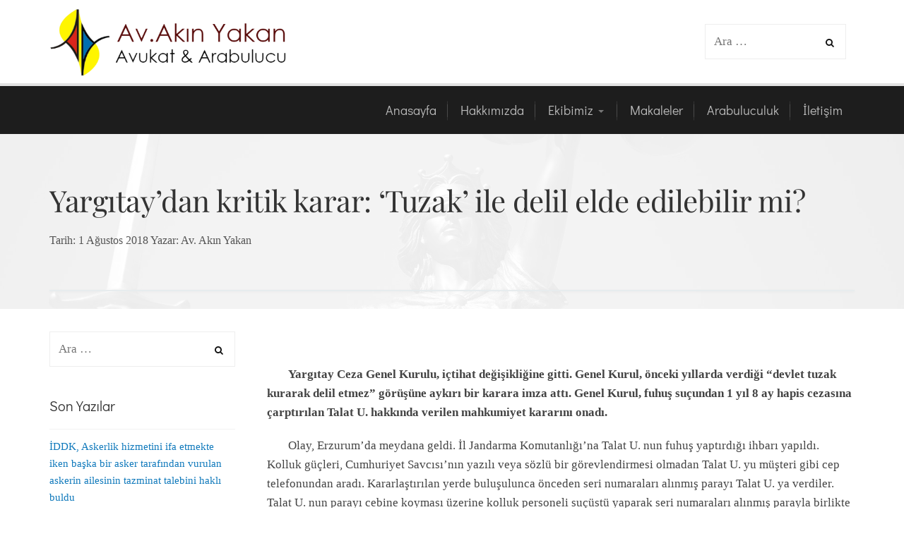

--- FILE ---
content_type: text/html; charset=UTF-8
request_url: https://akinyakan.av.tr/yargitaydan-kritik-karar-tuzak-ile-delil-elde-edilebilir-mi/
body_size: 20906
content:
<!DOCTYPE html>
<html lang="tr">
	<head>
		<meta charset="UTF-8">
		<meta name="viewport" content="width=device-width, initial-scale=1">
		<link rel="profile" href="https://gmpg.org/xfn/11">
		<link rel="pingback" href="https://akinyakan.av.tr/xmlrpc.php">
		<meta name='robots' content='index, follow, max-image-preview:large, max-snippet:-1, max-video-preview:-1' />
	<style>img:is([sizes="auto" i], [sizes^="auto," i]) { contain-intrinsic-size: 3000px 1500px }</style>
	
	<!-- This site is optimized with the Yoast SEO plugin v26.1.1 - https://yoast.com/wordpress/plugins/seo/ -->
	<title>Yargıtay’dan kritik karar: &#039;Tuzak&#039; ile delil elde edilebilir mi? &#8211; Av.Akın Yakan</title>
	<link rel="canonical" href="https://akinyakan.av.tr/yargitaydan-kritik-karar-tuzak-ile-delil-elde-edilebilir-mi/" />
	<meta property="og:locale" content="tr_TR" />
	<meta property="og:type" content="article" />
	<meta property="og:title" content="Yargıtay’dan kritik karar: &#039;Tuzak&#039; ile delil elde edilebilir mi? &#8211; Av.Akın Yakan" />
	<meta property="og:description" content="Devamını Okuyun" />
	<meta property="og:url" content="https://akinyakan.av.tr/yargitaydan-kritik-karar-tuzak-ile-delil-elde-edilebilir-mi/" />
	<meta property="og:site_name" content="Av.Akın Yakan" />
	<meta property="article:publisher" content="https://www.facebook.com/akin.yakan/" />
	<meta property="article:author" content="https://www.facebook.com/akin.yakan/" />
	<meta property="article:published_time" content="2018-08-01T06:01:08+00:00" />
	<meta property="og:image" content="https://i2.wp.com/akinyakan.av.tr/wp-content/uploads/2018/01/yargıtay1.jpg?fit=350%2C200&ssl=1" />
	<meta property="og:image:width" content="350" />
	<meta property="og:image:height" content="200" />
	<meta property="og:image:type" content="image/jpeg" />
	<meta name="author" content="Av. Akın Yakan" />
	<meta name="twitter:card" content="summary_large_image" />
	<meta name="twitter:creator" content="@https://twitter.com/AkinYakan" />
	<meta name="twitter:site" content="@AkinYakan" />
	<meta name="twitter:label1" content="Yazan:" />
	<meta name="twitter:data1" content="Av. Akın Yakan" />
	<meta name="twitter:label2" content="Tahmini okuma süresi" />
	<meta name="twitter:data2" content="4 dakika" />
	<script type="application/ld+json" class="yoast-schema-graph">{"@context":"https://schema.org","@graph":[{"@type":"Article","@id":"https://akinyakan.av.tr/yargitaydan-kritik-karar-tuzak-ile-delil-elde-edilebilir-mi/#article","isPartOf":{"@id":"https://akinyakan.av.tr/yargitaydan-kritik-karar-tuzak-ile-delil-elde-edilebilir-mi/"},"author":{"name":"Av. Akın Yakan","@id":"https://akinyakan.av.tr/#/schema/person/fcea8b3fde85048423a50fa849318f7d"},"headline":"Yargıtay’dan kritik karar: &#8216;Tuzak&#8217; ile delil elde edilebilir mi?","datePublished":"2018-08-01T06:01:08+00:00","mainEntityOfPage":{"@id":"https://akinyakan.av.tr/yargitaydan-kritik-karar-tuzak-ile-delil-elde-edilebilir-mi/"},"wordCount":756,"commentCount":0,"publisher":{"@id":"https://akinyakan.av.tr/#/schema/person/fcea8b3fde85048423a50fa849318f7d"},"image":{"@id":"https://akinyakan.av.tr/yargitaydan-kritik-karar-tuzak-ile-delil-elde-edilebilir-mi/#primaryimage"},"thumbnailUrl":"https://akinyakan.av.tr/wp-content/uploads/2018/01/yargıtay1.jpg","articleSection":["Haberler"],"inLanguage":"tr","potentialAction":[{"@type":"CommentAction","name":"Comment","target":["https://akinyakan.av.tr/yargitaydan-kritik-karar-tuzak-ile-delil-elde-edilebilir-mi/#respond"]}]},{"@type":"WebPage","@id":"https://akinyakan.av.tr/yargitaydan-kritik-karar-tuzak-ile-delil-elde-edilebilir-mi/","url":"https://akinyakan.av.tr/yargitaydan-kritik-karar-tuzak-ile-delil-elde-edilebilir-mi/","name":"Yargıtay’dan kritik karar: 'Tuzak' ile delil elde edilebilir mi? &#8211; Av.Akın Yakan","isPartOf":{"@id":"https://akinyakan.av.tr/#website"},"primaryImageOfPage":{"@id":"https://akinyakan.av.tr/yargitaydan-kritik-karar-tuzak-ile-delil-elde-edilebilir-mi/#primaryimage"},"image":{"@id":"https://akinyakan.av.tr/yargitaydan-kritik-karar-tuzak-ile-delil-elde-edilebilir-mi/#primaryimage"},"thumbnailUrl":"https://akinyakan.av.tr/wp-content/uploads/2018/01/yargıtay1.jpg","datePublished":"2018-08-01T06:01:08+00:00","breadcrumb":{"@id":"https://akinyakan.av.tr/yargitaydan-kritik-karar-tuzak-ile-delil-elde-edilebilir-mi/#breadcrumb"},"inLanguage":"tr","potentialAction":[{"@type":"ReadAction","target":["https://akinyakan.av.tr/yargitaydan-kritik-karar-tuzak-ile-delil-elde-edilebilir-mi/"]}]},{"@type":"ImageObject","inLanguage":"tr","@id":"https://akinyakan.av.tr/yargitaydan-kritik-karar-tuzak-ile-delil-elde-edilebilir-mi/#primaryimage","url":"https://akinyakan.av.tr/wp-content/uploads/2018/01/yargıtay1.jpg","contentUrl":"https://akinyakan.av.tr/wp-content/uploads/2018/01/yargıtay1.jpg","width":350,"height":200},{"@type":"BreadcrumbList","@id":"https://akinyakan.av.tr/yargitaydan-kritik-karar-tuzak-ile-delil-elde-edilebilir-mi/#breadcrumb","itemListElement":[{"@type":"ListItem","position":1,"name":"Ana sayfa","item":"https://akinyakan.av.tr/"},{"@type":"ListItem","position":2,"name":"Yazılar","item":"https://akinyakan.av.tr/yazilar/"},{"@type":"ListItem","position":3,"name":"Yargıtay’dan kritik karar: &#8216;Tuzak&#8217; ile delil elde edilebilir mi?"}]},{"@type":"WebSite","@id":"https://akinyakan.av.tr/#website","url":"https://akinyakan.av.tr/","name":"Av.Akın Yakan","description":"Avukat &amp; Arabulucu","publisher":{"@id":"https://akinyakan.av.tr/#/schema/person/fcea8b3fde85048423a50fa849318f7d"},"potentialAction":[{"@type":"SearchAction","target":{"@type":"EntryPoint","urlTemplate":"https://akinyakan.av.tr/?s={search_term_string}"},"query-input":{"@type":"PropertyValueSpecification","valueRequired":true,"valueName":"search_term_string"}}],"inLanguage":"tr"},{"@type":["Person","Organization"],"@id":"https://akinyakan.av.tr/#/schema/person/fcea8b3fde85048423a50fa849318f7d","name":"Av. Akın Yakan","image":{"@type":"ImageObject","inLanguage":"tr","@id":"https://akinyakan.av.tr/#/schema/person/image/","url":"https://i2.wp.com/akinyakan.av.tr/wp-content/uploads/2017/11/PROFİL-FOTOĞRAFI.jpg?fit=1500%2C2000&ssl=1","contentUrl":"https://i2.wp.com/akinyakan.av.tr/wp-content/uploads/2017/11/PROFİL-FOTOĞRAFI.jpg?fit=1500%2C2000&ssl=1","width":1500,"height":2000,"caption":"Av. Akın Yakan"},"logo":{"@id":"https://akinyakan.av.tr/#/schema/person/image/"},"description":"Av.Akın YAKAN 1965 yılında Aydın’da doğmuştur. İstanbul Üniversitesi Hukuk Fakültesini bitirdikten sonra, 1991 yılından beri Aydın’da serbest avukatlık faaliyetine devam etmektedir. Birçok kooperatif, Anonim ve Limited Şirket ile Holding Şirketlere, banka ve meslek örgütlerine, Aydın Belediyesine kurumsal düzeyde hukuki danışmanlık hizmeti vermiştir. Çevre Hukuku ile ilgili olarak birçok makale ve incelemeleri bulunmaktadır. Jeotermal Enerji Santralleri ve kuvars, kuvarsit maden ocaklarının çevresel etkileri ve hukuki süreci üzerinde çalışmalar yapmıştır. 2003 yılında hukukta bilimsel bilgiye yönelik ihtiyacın karşılanabilmesi için Ada&amp;Aras Hukuk Bilgi İşletim Sistemini kurmuştur. Hukukta bilimsel bilginin, uygulamanın içine girmesi gerektiğine inanır. Hukuki bilgiden uzak uygulama ne kadar hatalı ise, uygulamadan kopuk bilimsel bilgi de o kadar hatalıdır. Ada&amp;Aras Hukuk Bilgi İşletim Sistemi kapsamında ulusal düzeyde sempozyum ve toplantılar düzenlemiştir. Ceza hukuku ve idare hukuku alanında yaptığı incelemeler ve bilimsel makaleler birçok yayın organında yayınlanmıştır. Sertifikalı Dış Ticaret Uzmanlık Kursunda Uluslar arası Hukuk eğitimi vermiştir. Ulusal düzeyde pek çok seminer ve panele katılımcı olarak katılmıştır. Aydın’da 1991 yılında kurulan ve faaliyete başlayan avukatlık ofisi, hukukta bilimsel bilgiye dayalı olarak, titiz, meslek ilkelerine duyarlı, dürüstlük kuralları içerisinde faaliyetlerine devam etmektedir. Hukuki yardım isteyenlere, doğru, hızlı, bilimsel ve güncel çözümlerin sunulması asıl olandır. Adaletin sağlanması ve hak elde etme yolundaki hukuki mücadelenin önemine olan inançla faaliyetlerine devam etmektedir. Nitelikli hukuki hizmetin yanında, müvekkillerinin sektörel veya özel alanlarına özgü sorunları için bilimsel araştırmalar yaparak, yenilikçi çözümler üretmeyi hedeflemektedir. Hukuki çözümlemelerinde hızlı, doğru, kalıcılığı ve kaliteyi ilke edinmiştir. Hukuki hizmetlerde farklı bakış açısı, bilimsel yönteme bağlılığı, saygı, disiplin ve meslek etiğinden ödün vermeden çalışmalarını sürdürmektedir.","sameAs":["https://www.akinyakan.av.tr","https://www.facebook.com/akin.yakan/","https://www.instagram.com/akinyakan/","https://x.com/https://twitter.com/AkinYakan"]}]}</script>
	<!-- / Yoast SEO plugin. -->


<link rel='dns-prefetch' href='//www.googletagmanager.com' />
<link rel='dns-prefetch' href='//stats.wp.com' />
<link rel='dns-prefetch' href='//v0.wordpress.com' />
<link rel="alternate" type="application/rss+xml" title="Av.Akın Yakan &raquo; akışı" href="https://akinyakan.av.tr/feed/" />
<link rel="alternate" type="application/rss+xml" title="Av.Akın Yakan &raquo; yorum akışı" href="https://akinyakan.av.tr/comments/feed/" />
<link rel="alternate" type="application/rss+xml" title="Av.Akın Yakan &raquo; Yargıtay’dan kritik karar: &#8216;Tuzak&#8217; ile delil elde edilebilir mi? yorum akışı" href="https://akinyakan.av.tr/yargitaydan-kritik-karar-tuzak-ile-delil-elde-edilebilir-mi/feed/" />
		<!-- This site uses the Google Analytics by MonsterInsights plugin v9.10.0 - Using Analytics tracking - https://www.monsterinsights.com/ -->
							<script src="//www.googletagmanager.com/gtag/js?id=G-0Z2DREEL14"  data-cfasync="false" data-wpfc-render="false" type="text/javascript" async></script>
			<script data-cfasync="false" data-wpfc-render="false" type="text/javascript">
				var mi_version = '9.10.0';
				var mi_track_user = true;
				var mi_no_track_reason = '';
								var MonsterInsightsDefaultLocations = {"page_location":"https:\/\/akinyakan.av.tr\/yargitaydan-kritik-karar-tuzak-ile-delil-elde-edilebilir-mi\/"};
								if ( typeof MonsterInsightsPrivacyGuardFilter === 'function' ) {
					var MonsterInsightsLocations = (typeof MonsterInsightsExcludeQuery === 'object') ? MonsterInsightsPrivacyGuardFilter( MonsterInsightsExcludeQuery ) : MonsterInsightsPrivacyGuardFilter( MonsterInsightsDefaultLocations );
				} else {
					var MonsterInsightsLocations = (typeof MonsterInsightsExcludeQuery === 'object') ? MonsterInsightsExcludeQuery : MonsterInsightsDefaultLocations;
				}

								var disableStrs = [
										'ga-disable-G-0Z2DREEL14',
									];

				/* Function to detect opted out users */
				function __gtagTrackerIsOptedOut() {
					for (var index = 0; index < disableStrs.length; index++) {
						if (document.cookie.indexOf(disableStrs[index] + '=true') > -1) {
							return true;
						}
					}

					return false;
				}

				/* Disable tracking if the opt-out cookie exists. */
				if (__gtagTrackerIsOptedOut()) {
					for (var index = 0; index < disableStrs.length; index++) {
						window[disableStrs[index]] = true;
					}
				}

				/* Opt-out function */
				function __gtagTrackerOptout() {
					for (var index = 0; index < disableStrs.length; index++) {
						document.cookie = disableStrs[index] + '=true; expires=Thu, 31 Dec 2099 23:59:59 UTC; path=/';
						window[disableStrs[index]] = true;
					}
				}

				if ('undefined' === typeof gaOptout) {
					function gaOptout() {
						__gtagTrackerOptout();
					}
				}
								window.dataLayer = window.dataLayer || [];

				window.MonsterInsightsDualTracker = {
					helpers: {},
					trackers: {},
				};
				if (mi_track_user) {
					function __gtagDataLayer() {
						dataLayer.push(arguments);
					}

					function __gtagTracker(type, name, parameters) {
						if (!parameters) {
							parameters = {};
						}

						if (parameters.send_to) {
							__gtagDataLayer.apply(null, arguments);
							return;
						}

						if (type === 'event') {
														parameters.send_to = monsterinsights_frontend.v4_id;
							var hookName = name;
							if (typeof parameters['event_category'] !== 'undefined') {
								hookName = parameters['event_category'] + ':' + name;
							}

							if (typeof MonsterInsightsDualTracker.trackers[hookName] !== 'undefined') {
								MonsterInsightsDualTracker.trackers[hookName](parameters);
							} else {
								__gtagDataLayer('event', name, parameters);
							}
							
						} else {
							__gtagDataLayer.apply(null, arguments);
						}
					}

					__gtagTracker('js', new Date());
					__gtagTracker('set', {
						'developer_id.dZGIzZG': true,
											});
					if ( MonsterInsightsLocations.page_location ) {
						__gtagTracker('set', MonsterInsightsLocations);
					}
										__gtagTracker('config', 'G-0Z2DREEL14', {"forceSSL":"true"} );
										window.gtag = __gtagTracker;										(function () {
						/* https://developers.google.com/analytics/devguides/collection/analyticsjs/ */
						/* ga and __gaTracker compatibility shim. */
						var noopfn = function () {
							return null;
						};
						var newtracker = function () {
							return new Tracker();
						};
						var Tracker = function () {
							return null;
						};
						var p = Tracker.prototype;
						p.get = noopfn;
						p.set = noopfn;
						p.send = function () {
							var args = Array.prototype.slice.call(arguments);
							args.unshift('send');
							__gaTracker.apply(null, args);
						};
						var __gaTracker = function () {
							var len = arguments.length;
							if (len === 0) {
								return;
							}
							var f = arguments[len - 1];
							if (typeof f !== 'object' || f === null || typeof f.hitCallback !== 'function') {
								if ('send' === arguments[0]) {
									var hitConverted, hitObject = false, action;
									if ('event' === arguments[1]) {
										if ('undefined' !== typeof arguments[3]) {
											hitObject = {
												'eventAction': arguments[3],
												'eventCategory': arguments[2],
												'eventLabel': arguments[4],
												'value': arguments[5] ? arguments[5] : 1,
											}
										}
									}
									if ('pageview' === arguments[1]) {
										if ('undefined' !== typeof arguments[2]) {
											hitObject = {
												'eventAction': 'page_view',
												'page_path': arguments[2],
											}
										}
									}
									if (typeof arguments[2] === 'object') {
										hitObject = arguments[2];
									}
									if (typeof arguments[5] === 'object') {
										Object.assign(hitObject, arguments[5]);
									}
									if ('undefined' !== typeof arguments[1].hitType) {
										hitObject = arguments[1];
										if ('pageview' === hitObject.hitType) {
											hitObject.eventAction = 'page_view';
										}
									}
									if (hitObject) {
										action = 'timing' === arguments[1].hitType ? 'timing_complete' : hitObject.eventAction;
										hitConverted = mapArgs(hitObject);
										__gtagTracker('event', action, hitConverted);
									}
								}
								return;
							}

							function mapArgs(args) {
								var arg, hit = {};
								var gaMap = {
									'eventCategory': 'event_category',
									'eventAction': 'event_action',
									'eventLabel': 'event_label',
									'eventValue': 'event_value',
									'nonInteraction': 'non_interaction',
									'timingCategory': 'event_category',
									'timingVar': 'name',
									'timingValue': 'value',
									'timingLabel': 'event_label',
									'page': 'page_path',
									'location': 'page_location',
									'title': 'page_title',
									'referrer' : 'page_referrer',
								};
								for (arg in args) {
																		if (!(!args.hasOwnProperty(arg) || !gaMap.hasOwnProperty(arg))) {
										hit[gaMap[arg]] = args[arg];
									} else {
										hit[arg] = args[arg];
									}
								}
								return hit;
							}

							try {
								f.hitCallback();
							} catch (ex) {
							}
						};
						__gaTracker.create = newtracker;
						__gaTracker.getByName = newtracker;
						__gaTracker.getAll = function () {
							return [];
						};
						__gaTracker.remove = noopfn;
						__gaTracker.loaded = true;
						window['__gaTracker'] = __gaTracker;
					})();
									} else {
										console.log("");
					(function () {
						function __gtagTracker() {
							return null;
						}

						window['__gtagTracker'] = __gtagTracker;
						window['gtag'] = __gtagTracker;
					})();
									}
			</script>
							<!-- / Google Analytics by MonsterInsights -->
		<script type="text/javascript">
/* <![CDATA[ */
window._wpemojiSettings = {"baseUrl":"https:\/\/s.w.org\/images\/core\/emoji\/16.0.1\/72x72\/","ext":".png","svgUrl":"https:\/\/s.w.org\/images\/core\/emoji\/16.0.1\/svg\/","svgExt":".svg","source":{"concatemoji":"https:\/\/akinyakan.av.tr\/wp-includes\/js\/wp-emoji-release.min.js?ver=762c76204ad3fb0dc1b38eff7c44972d"}};
/*! This file is auto-generated */
!function(s,n){var o,i,e;function c(e){try{var t={supportTests:e,timestamp:(new Date).valueOf()};sessionStorage.setItem(o,JSON.stringify(t))}catch(e){}}function p(e,t,n){e.clearRect(0,0,e.canvas.width,e.canvas.height),e.fillText(t,0,0);var t=new Uint32Array(e.getImageData(0,0,e.canvas.width,e.canvas.height).data),a=(e.clearRect(0,0,e.canvas.width,e.canvas.height),e.fillText(n,0,0),new Uint32Array(e.getImageData(0,0,e.canvas.width,e.canvas.height).data));return t.every(function(e,t){return e===a[t]})}function u(e,t){e.clearRect(0,0,e.canvas.width,e.canvas.height),e.fillText(t,0,0);for(var n=e.getImageData(16,16,1,1),a=0;a<n.data.length;a++)if(0!==n.data[a])return!1;return!0}function f(e,t,n,a){switch(t){case"flag":return n(e,"\ud83c\udff3\ufe0f\u200d\u26a7\ufe0f","\ud83c\udff3\ufe0f\u200b\u26a7\ufe0f")?!1:!n(e,"\ud83c\udde8\ud83c\uddf6","\ud83c\udde8\u200b\ud83c\uddf6")&&!n(e,"\ud83c\udff4\udb40\udc67\udb40\udc62\udb40\udc65\udb40\udc6e\udb40\udc67\udb40\udc7f","\ud83c\udff4\u200b\udb40\udc67\u200b\udb40\udc62\u200b\udb40\udc65\u200b\udb40\udc6e\u200b\udb40\udc67\u200b\udb40\udc7f");case"emoji":return!a(e,"\ud83e\udedf")}return!1}function g(e,t,n,a){var r="undefined"!=typeof WorkerGlobalScope&&self instanceof WorkerGlobalScope?new OffscreenCanvas(300,150):s.createElement("canvas"),o=r.getContext("2d",{willReadFrequently:!0}),i=(o.textBaseline="top",o.font="600 32px Arial",{});return e.forEach(function(e){i[e]=t(o,e,n,a)}),i}function t(e){var t=s.createElement("script");t.src=e,t.defer=!0,s.head.appendChild(t)}"undefined"!=typeof Promise&&(o="wpEmojiSettingsSupports",i=["flag","emoji"],n.supports={everything:!0,everythingExceptFlag:!0},e=new Promise(function(e){s.addEventListener("DOMContentLoaded",e,{once:!0})}),new Promise(function(t){var n=function(){try{var e=JSON.parse(sessionStorage.getItem(o));if("object"==typeof e&&"number"==typeof e.timestamp&&(new Date).valueOf()<e.timestamp+604800&&"object"==typeof e.supportTests)return e.supportTests}catch(e){}return null}();if(!n){if("undefined"!=typeof Worker&&"undefined"!=typeof OffscreenCanvas&&"undefined"!=typeof URL&&URL.createObjectURL&&"undefined"!=typeof Blob)try{var e="postMessage("+g.toString()+"("+[JSON.stringify(i),f.toString(),p.toString(),u.toString()].join(",")+"));",a=new Blob([e],{type:"text/javascript"}),r=new Worker(URL.createObjectURL(a),{name:"wpTestEmojiSupports"});return void(r.onmessage=function(e){c(n=e.data),r.terminate(),t(n)})}catch(e){}c(n=g(i,f,p,u))}t(n)}).then(function(e){for(var t in e)n.supports[t]=e[t],n.supports.everything=n.supports.everything&&n.supports[t],"flag"!==t&&(n.supports.everythingExceptFlag=n.supports.everythingExceptFlag&&n.supports[t]);n.supports.everythingExceptFlag=n.supports.everythingExceptFlag&&!n.supports.flag,n.DOMReady=!1,n.readyCallback=function(){n.DOMReady=!0}}).then(function(){return e}).then(function(){var e;n.supports.everything||(n.readyCallback(),(e=n.source||{}).concatemoji?t(e.concatemoji):e.wpemoji&&e.twemoji&&(t(e.twemoji),t(e.wpemoji)))}))}((window,document),window._wpemojiSettings);
/* ]]> */
</script>

<link rel='stylesheet' id='jetpack_related-posts-css' href='https://akinyakan.av.tr/wp-content/plugins/jetpack/modules/related-posts/related-posts.css?ver=20240116' type='text/css' media='all' />
<style id='wp-emoji-styles-inline-css' type='text/css'>

	img.wp-smiley, img.emoji {
		display: inline !important;
		border: none !important;
		box-shadow: none !important;
		height: 1em !important;
		width: 1em !important;
		margin: 0 0.07em !important;
		vertical-align: -0.1em !important;
		background: none !important;
		padding: 0 !important;
	}
</style>
<link rel='stylesheet' id='wp-block-library-css' href='https://akinyakan.av.tr/wp-includes/css/dist/block-library/style.min.css?ver=762c76204ad3fb0dc1b38eff7c44972d' type='text/css' media='all' />
<style id='classic-theme-styles-inline-css' type='text/css'>
/*! This file is auto-generated */
.wp-block-button__link{color:#fff;background-color:#32373c;border-radius:9999px;box-shadow:none;text-decoration:none;padding:calc(.667em + 2px) calc(1.333em + 2px);font-size:1.125em}.wp-block-file__button{background:#32373c;color:#fff;text-decoration:none}
</style>
<link rel='stylesheet' id='quotescollection-block-quotes-css' href='https://akinyakan.av.tr/wp-content/plugins/quotes-collection/blocks/quotes/style.css?ver=1599051264' type='text/css' media='all' />
<link rel='stylesheet' id='quotescollection-block-random-quote-css' href='https://akinyakan.av.tr/wp-content/plugins/quotes-collection/blocks/random-quote/style.css?ver=1599051264' type='text/css' media='all' />
<style id='pdfemb-pdf-embedder-viewer-style-inline-css' type='text/css'>
.wp-block-pdfemb-pdf-embedder-viewer{max-width:none}

</style>
<link rel='stylesheet' id='mediaelement-css' href='https://akinyakan.av.tr/wp-includes/js/mediaelement/mediaelementplayer-legacy.min.css?ver=4.2.17' type='text/css' media='all' />
<link rel='stylesheet' id='wp-mediaelement-css' href='https://akinyakan.av.tr/wp-includes/js/mediaelement/wp-mediaelement.min.css?ver=762c76204ad3fb0dc1b38eff7c44972d' type='text/css' media='all' />
<style id='jetpack-sharing-buttons-style-inline-css' type='text/css'>
.jetpack-sharing-buttons__services-list{display:flex;flex-direction:row;flex-wrap:wrap;gap:0;list-style-type:none;margin:5px;padding:0}.jetpack-sharing-buttons__services-list.has-small-icon-size{font-size:12px}.jetpack-sharing-buttons__services-list.has-normal-icon-size{font-size:16px}.jetpack-sharing-buttons__services-list.has-large-icon-size{font-size:24px}.jetpack-sharing-buttons__services-list.has-huge-icon-size{font-size:36px}@media print{.jetpack-sharing-buttons__services-list{display:none!important}}.editor-styles-wrapper .wp-block-jetpack-sharing-buttons{gap:0;padding-inline-start:0}ul.jetpack-sharing-buttons__services-list.has-background{padding:1.25em 2.375em}
</style>
<style id='global-styles-inline-css' type='text/css'>
:root{--wp--preset--aspect-ratio--square: 1;--wp--preset--aspect-ratio--4-3: 4/3;--wp--preset--aspect-ratio--3-4: 3/4;--wp--preset--aspect-ratio--3-2: 3/2;--wp--preset--aspect-ratio--2-3: 2/3;--wp--preset--aspect-ratio--16-9: 16/9;--wp--preset--aspect-ratio--9-16: 9/16;--wp--preset--color--black: #000000;--wp--preset--color--cyan-bluish-gray: #abb8c3;--wp--preset--color--white: #ffffff;--wp--preset--color--pale-pink: #f78da7;--wp--preset--color--vivid-red: #cf2e2e;--wp--preset--color--luminous-vivid-orange: #ff6900;--wp--preset--color--luminous-vivid-amber: #fcb900;--wp--preset--color--light-green-cyan: #7bdcb5;--wp--preset--color--vivid-green-cyan: #00d084;--wp--preset--color--pale-cyan-blue: #8ed1fc;--wp--preset--color--vivid-cyan-blue: #0693e3;--wp--preset--color--vivid-purple: #9b51e0;--wp--preset--gradient--vivid-cyan-blue-to-vivid-purple: linear-gradient(135deg,rgba(6,147,227,1) 0%,rgb(155,81,224) 100%);--wp--preset--gradient--light-green-cyan-to-vivid-green-cyan: linear-gradient(135deg,rgb(122,220,180) 0%,rgb(0,208,130) 100%);--wp--preset--gradient--luminous-vivid-amber-to-luminous-vivid-orange: linear-gradient(135deg,rgba(252,185,0,1) 0%,rgba(255,105,0,1) 100%);--wp--preset--gradient--luminous-vivid-orange-to-vivid-red: linear-gradient(135deg,rgba(255,105,0,1) 0%,rgb(207,46,46) 100%);--wp--preset--gradient--very-light-gray-to-cyan-bluish-gray: linear-gradient(135deg,rgb(238,238,238) 0%,rgb(169,184,195) 100%);--wp--preset--gradient--cool-to-warm-spectrum: linear-gradient(135deg,rgb(74,234,220) 0%,rgb(151,120,209) 20%,rgb(207,42,186) 40%,rgb(238,44,130) 60%,rgb(251,105,98) 80%,rgb(254,248,76) 100%);--wp--preset--gradient--blush-light-purple: linear-gradient(135deg,rgb(255,206,236) 0%,rgb(152,150,240) 100%);--wp--preset--gradient--blush-bordeaux: linear-gradient(135deg,rgb(254,205,165) 0%,rgb(254,45,45) 50%,rgb(107,0,62) 100%);--wp--preset--gradient--luminous-dusk: linear-gradient(135deg,rgb(255,203,112) 0%,rgb(199,81,192) 50%,rgb(65,88,208) 100%);--wp--preset--gradient--pale-ocean: linear-gradient(135deg,rgb(255,245,203) 0%,rgb(182,227,212) 50%,rgb(51,167,181) 100%);--wp--preset--gradient--electric-grass: linear-gradient(135deg,rgb(202,248,128) 0%,rgb(113,206,126) 100%);--wp--preset--gradient--midnight: linear-gradient(135deg,rgb(2,3,129) 0%,rgb(40,116,252) 100%);--wp--preset--font-size--small: 13px;--wp--preset--font-size--medium: 20px;--wp--preset--font-size--large: 36px;--wp--preset--font-size--x-large: 42px;--wp--preset--spacing--20: 0.44rem;--wp--preset--spacing--30: 0.67rem;--wp--preset--spacing--40: 1rem;--wp--preset--spacing--50: 1.5rem;--wp--preset--spacing--60: 2.25rem;--wp--preset--spacing--70: 3.38rem;--wp--preset--spacing--80: 5.06rem;--wp--preset--shadow--natural: 6px 6px 9px rgba(0, 0, 0, 0.2);--wp--preset--shadow--deep: 12px 12px 50px rgba(0, 0, 0, 0.4);--wp--preset--shadow--sharp: 6px 6px 0px rgba(0, 0, 0, 0.2);--wp--preset--shadow--outlined: 6px 6px 0px -3px rgba(255, 255, 255, 1), 6px 6px rgba(0, 0, 0, 1);--wp--preset--shadow--crisp: 6px 6px 0px rgba(0, 0, 0, 1);}:where(.is-layout-flex){gap: 0.5em;}:where(.is-layout-grid){gap: 0.5em;}body .is-layout-flex{display: flex;}.is-layout-flex{flex-wrap: wrap;align-items: center;}.is-layout-flex > :is(*, div){margin: 0;}body .is-layout-grid{display: grid;}.is-layout-grid > :is(*, div){margin: 0;}:where(.wp-block-columns.is-layout-flex){gap: 2em;}:where(.wp-block-columns.is-layout-grid){gap: 2em;}:where(.wp-block-post-template.is-layout-flex){gap: 1.25em;}:where(.wp-block-post-template.is-layout-grid){gap: 1.25em;}.has-black-color{color: var(--wp--preset--color--black) !important;}.has-cyan-bluish-gray-color{color: var(--wp--preset--color--cyan-bluish-gray) !important;}.has-white-color{color: var(--wp--preset--color--white) !important;}.has-pale-pink-color{color: var(--wp--preset--color--pale-pink) !important;}.has-vivid-red-color{color: var(--wp--preset--color--vivid-red) !important;}.has-luminous-vivid-orange-color{color: var(--wp--preset--color--luminous-vivid-orange) !important;}.has-luminous-vivid-amber-color{color: var(--wp--preset--color--luminous-vivid-amber) !important;}.has-light-green-cyan-color{color: var(--wp--preset--color--light-green-cyan) !important;}.has-vivid-green-cyan-color{color: var(--wp--preset--color--vivid-green-cyan) !important;}.has-pale-cyan-blue-color{color: var(--wp--preset--color--pale-cyan-blue) !important;}.has-vivid-cyan-blue-color{color: var(--wp--preset--color--vivid-cyan-blue) !important;}.has-vivid-purple-color{color: var(--wp--preset--color--vivid-purple) !important;}.has-black-background-color{background-color: var(--wp--preset--color--black) !important;}.has-cyan-bluish-gray-background-color{background-color: var(--wp--preset--color--cyan-bluish-gray) !important;}.has-white-background-color{background-color: var(--wp--preset--color--white) !important;}.has-pale-pink-background-color{background-color: var(--wp--preset--color--pale-pink) !important;}.has-vivid-red-background-color{background-color: var(--wp--preset--color--vivid-red) !important;}.has-luminous-vivid-orange-background-color{background-color: var(--wp--preset--color--luminous-vivid-orange) !important;}.has-luminous-vivid-amber-background-color{background-color: var(--wp--preset--color--luminous-vivid-amber) !important;}.has-light-green-cyan-background-color{background-color: var(--wp--preset--color--light-green-cyan) !important;}.has-vivid-green-cyan-background-color{background-color: var(--wp--preset--color--vivid-green-cyan) !important;}.has-pale-cyan-blue-background-color{background-color: var(--wp--preset--color--pale-cyan-blue) !important;}.has-vivid-cyan-blue-background-color{background-color: var(--wp--preset--color--vivid-cyan-blue) !important;}.has-vivid-purple-background-color{background-color: var(--wp--preset--color--vivid-purple) !important;}.has-black-border-color{border-color: var(--wp--preset--color--black) !important;}.has-cyan-bluish-gray-border-color{border-color: var(--wp--preset--color--cyan-bluish-gray) !important;}.has-white-border-color{border-color: var(--wp--preset--color--white) !important;}.has-pale-pink-border-color{border-color: var(--wp--preset--color--pale-pink) !important;}.has-vivid-red-border-color{border-color: var(--wp--preset--color--vivid-red) !important;}.has-luminous-vivid-orange-border-color{border-color: var(--wp--preset--color--luminous-vivid-orange) !important;}.has-luminous-vivid-amber-border-color{border-color: var(--wp--preset--color--luminous-vivid-amber) !important;}.has-light-green-cyan-border-color{border-color: var(--wp--preset--color--light-green-cyan) !important;}.has-vivid-green-cyan-border-color{border-color: var(--wp--preset--color--vivid-green-cyan) !important;}.has-pale-cyan-blue-border-color{border-color: var(--wp--preset--color--pale-cyan-blue) !important;}.has-vivid-cyan-blue-border-color{border-color: var(--wp--preset--color--vivid-cyan-blue) !important;}.has-vivid-purple-border-color{border-color: var(--wp--preset--color--vivid-purple) !important;}.has-vivid-cyan-blue-to-vivid-purple-gradient-background{background: var(--wp--preset--gradient--vivid-cyan-blue-to-vivid-purple) !important;}.has-light-green-cyan-to-vivid-green-cyan-gradient-background{background: var(--wp--preset--gradient--light-green-cyan-to-vivid-green-cyan) !important;}.has-luminous-vivid-amber-to-luminous-vivid-orange-gradient-background{background: var(--wp--preset--gradient--luminous-vivid-amber-to-luminous-vivid-orange) !important;}.has-luminous-vivid-orange-to-vivid-red-gradient-background{background: var(--wp--preset--gradient--luminous-vivid-orange-to-vivid-red) !important;}.has-very-light-gray-to-cyan-bluish-gray-gradient-background{background: var(--wp--preset--gradient--very-light-gray-to-cyan-bluish-gray) !important;}.has-cool-to-warm-spectrum-gradient-background{background: var(--wp--preset--gradient--cool-to-warm-spectrum) !important;}.has-blush-light-purple-gradient-background{background: var(--wp--preset--gradient--blush-light-purple) !important;}.has-blush-bordeaux-gradient-background{background: var(--wp--preset--gradient--blush-bordeaux) !important;}.has-luminous-dusk-gradient-background{background: var(--wp--preset--gradient--luminous-dusk) !important;}.has-pale-ocean-gradient-background{background: var(--wp--preset--gradient--pale-ocean) !important;}.has-electric-grass-gradient-background{background: var(--wp--preset--gradient--electric-grass) !important;}.has-midnight-gradient-background{background: var(--wp--preset--gradient--midnight) !important;}.has-small-font-size{font-size: var(--wp--preset--font-size--small) !important;}.has-medium-font-size{font-size: var(--wp--preset--font-size--medium) !important;}.has-large-font-size{font-size: var(--wp--preset--font-size--large) !important;}.has-x-large-font-size{font-size: var(--wp--preset--font-size--x-large) !important;}
:where(.wp-block-post-template.is-layout-flex){gap: 1.25em;}:where(.wp-block-post-template.is-layout-grid){gap: 1.25em;}
:where(.wp-block-columns.is-layout-flex){gap: 2em;}:where(.wp-block-columns.is-layout-grid){gap: 2em;}
:root :where(.wp-block-pullquote){font-size: 1.5em;line-height: 1.6;}
</style>
<link rel='stylesheet' id='contact-form-7-css' href='https://akinyakan.av.tr/wp-content/plugins/contact-form-7/includes/css/styles.css?ver=6.1.4' type='text/css' media='all' />
<link rel='stylesheet' id='crellyslider.min-css' href='https://akinyakan.av.tr/wp-content/plugins/crelly-slider/css/crellyslider.min.css?ver=1.4.7' type='text/css' media='all' />
<link rel='stylesheet' id='widgetopts-styles-css' href='https://akinyakan.av.tr/wp-content/plugins/widget-options/assets/css/widget-options.css?ver=4.1.3' type='text/css' media='all' />
<link rel='stylesheet' id='wpos-slick-style-css' href='https://akinyakan.av.tr/wp-content/plugins/wp-responsive-recent-post-slider/assets/css/slick.css?ver=3.7.1' type='text/css' media='all' />
<link rel='stylesheet' id='wppsac-public-style-css' href='https://akinyakan.av.tr/wp-content/plugins/wp-responsive-recent-post-slider/assets/css/recent-post-style.css?ver=3.7.1' type='text/css' media='all' />
<link rel='stylesheet' id='quotescollection-css' href='https://akinyakan.av.tr/wp-content/plugins/quotes-collection/css/quotes-collection.css?ver=2.5.2' type='text/css' media='all' />
<link rel='stylesheet' id='ccfw-style-css' href='https://akinyakan.av.tr/wp-content/themes/judgement/style.css?ver=762c76204ad3fb0dc1b38eff7c44972d' type='text/css' media='all' />
<link rel='stylesheet' id='font-awesome-css' href='https://akinyakan.av.tr/wp-content/plugins/elementor/assets/lib/font-awesome/css/font-awesome.min.css?ver=4.7.0' type='text/css' media='all' />
<link rel='stylesheet' id='ccfw-ionicons-css' href='https://akinyakan.av.tr/wp-content/themes/judgement/css/ionicons.css?ver=762c76204ad3fb0dc1b38eff7c44972d' type='text/css' media='all' />
<link rel='stylesheet' id='ccfw-elementor-css' href='https://akinyakan.av.tr/wp-content/themes/judgement/css/elementor.css?ver=762c76204ad3fb0dc1b38eff7c44972d' type='text/css' media='all' />
<link rel='stylesheet' id='ccfw-animate-css' href='https://akinyakan.av.tr/wp-content/themes/judgement/css/animate.css?ver=762c76204ad3fb0dc1b38eff7c44972d' type='text/css' media='all' />
<script type="text/javascript" id="jetpack_related-posts-js-extra">
/* <![CDATA[ */
var related_posts_js_options = {"post_heading":"h4"};
/* ]]> */
</script>
<script type="text/javascript" src="https://akinyakan.av.tr/wp-content/plugins/jetpack/_inc/build/related-posts/related-posts.min.js?ver=20240116" id="jetpack_related-posts-js"></script>
<script type="text/javascript" src="https://akinyakan.av.tr/wp-content/plugins/google-analytics-for-wordpress/assets/js/frontend-gtag.min.js?ver=9.10.0" id="monsterinsights-frontend-script-js" async="async" data-wp-strategy="async"></script>
<script data-cfasync="false" data-wpfc-render="false" type="text/javascript" id='monsterinsights-frontend-script-js-extra'>/* <![CDATA[ */
var monsterinsights_frontend = {"js_events_tracking":"true","download_extensions":"doc,pdf,ppt,zip,xls,docx,pptx,xlsx","inbound_paths":"[]","home_url":"https:\/\/akinyakan.av.tr","hash_tracking":"false","v4_id":"G-0Z2DREEL14"};/* ]]> */
</script>
<script type="text/javascript" src="https://akinyakan.av.tr/wp-includes/js/jquery/jquery.min.js?ver=3.7.1" id="jquery-core-js"></script>
<script type="text/javascript" src="https://akinyakan.av.tr/wp-includes/js/jquery/jquery-migrate.min.js?ver=3.4.1" id="jquery-migrate-js"></script>
<script type="text/javascript" src="https://akinyakan.av.tr/wp-includes/js/jquery/ui/core.min.js?ver=1.13.3" id="jquery-ui-core-js"></script>
<script type="text/javascript" src="https://akinyakan.av.tr/wp-content/plugins/crelly-slider/js/jquery.crellyslider.min.js?ver=1.4.7" id="jquery.crellyslider.min-js"></script>
<script type="text/javascript" id="quotescollection-js-extra">
/* <![CDATA[ */
var quotescollectionAjax = {"ajaxUrl":"https:\/\/akinyakan.av.tr\/wp-admin\/admin-ajax.php","nonce":"9643b73207","nextQuote":"Sonraki al\u0131nt\u0131 \u00bb","loading":"Y\u00fckleniyor..","error":"Al\u0131nt\u0131 y\u00fcklenirken hata","autoRefreshMax":"20","autoRefreshCount":"0"};
/* ]]> */
</script>
<script type="text/javascript" src="https://akinyakan.av.tr/wp-content/plugins/quotes-collection/js/quotes-collection.js?ver=2.5.2" id="quotescollection-js"></script>

<!-- Site Kit tarafından eklenen Google etiketi (gtag.js) snippet&#039;i -->
<!-- Google Analytics snippet added by Site Kit -->
<script type="text/javascript" src="https://www.googletagmanager.com/gtag/js?id=G-JYKGQPLC7V" id="google_gtagjs-js" async></script>
<script type="text/javascript" id="google_gtagjs-js-after">
/* <![CDATA[ */
window.dataLayer = window.dataLayer || [];function gtag(){dataLayer.push(arguments);}
gtag("set","linker",{"domains":["akinyakan.av.tr"]});
gtag("js", new Date());
gtag("set", "developer_id.dZTNiMT", true);
gtag("config", "G-JYKGQPLC7V");
/* ]]> */
</script>
<link rel="https://api.w.org/" href="https://akinyakan.av.tr/wp-json/" /><link rel="alternate" title="JSON" type="application/json" href="https://akinyakan.av.tr/wp-json/wp/v2/posts/2902" /><link rel="alternate" title="oEmbed (JSON)" type="application/json+oembed" href="https://akinyakan.av.tr/wp-json/oembed/1.0/embed?url=https%3A%2F%2Fakinyakan.av.tr%2Fyargitaydan-kritik-karar-tuzak-ile-delil-elde-edilebilir-mi%2F" />
<link rel="alternate" title="oEmbed (XML)" type="text/xml+oembed" href="https://akinyakan.av.tr/wp-json/oembed/1.0/embed?url=https%3A%2F%2Fakinyakan.av.tr%2Fyargitaydan-kritik-karar-tuzak-ile-delil-elde-edilebilir-mi%2F&#038;format=xml" />
<meta name="generator" content="Site Kit by Google 1.170.0" /><script type="text/javascript">
(function(url){
	if(/(?:Chrome\/26\.0\.1410\.63 Safari\/537\.31|WordfenceTestMonBot)/.test(navigator.userAgent)){ return; }
	var addEvent = function(evt, handler) {
		if (window.addEventListener) {
			document.addEventListener(evt, handler, false);
		} else if (window.attachEvent) {
			document.attachEvent('on' + evt, handler);
		}
	};
	var removeEvent = function(evt, handler) {
		if (window.removeEventListener) {
			document.removeEventListener(evt, handler, false);
		} else if (window.detachEvent) {
			document.detachEvent('on' + evt, handler);
		}
	};
	var evts = 'contextmenu dblclick drag dragend dragenter dragleave dragover dragstart drop keydown keypress keyup mousedown mousemove mouseout mouseover mouseup mousewheel scroll'.split(' ');
	var logHuman = function() {
		if (window.wfLogHumanRan) { return; }
		window.wfLogHumanRan = true;
		var wfscr = document.createElement('script');
		wfscr.type = 'text/javascript';
		wfscr.async = true;
		wfscr.src = url + '&r=' + Math.random();
		(document.getElementsByTagName('head')[0]||document.getElementsByTagName('body')[0]).appendChild(wfscr);
		for (var i = 0; i < evts.length; i++) {
			removeEvent(evts[i], logHuman);
		}
	};
	for (var i = 0; i < evts.length; i++) {
		addEvent(evts[i], logHuman);
	}
})('//akinyakan.av.tr/?wordfence_lh=1&hid=B9705B0A00BA70BF59693FE109851E59');
</script>	<style>img#wpstats{display:none}</style>
		<meta name="generator" content="Elementor 3.33.4; features: additional_custom_breakpoints; settings: css_print_method-external, google_font-enabled, font_display-auto">
<style type="text/css">.recentcomments a{display:inline !important;padding:0 !important;margin:0 !important;}</style>			<style>
				.e-con.e-parent:nth-of-type(n+4):not(.e-lazyloaded):not(.e-no-lazyload),
				.e-con.e-parent:nth-of-type(n+4):not(.e-lazyloaded):not(.e-no-lazyload) * {
					background-image: none !important;
				}
				@media screen and (max-height: 1024px) {
					.e-con.e-parent:nth-of-type(n+3):not(.e-lazyloaded):not(.e-no-lazyload),
					.e-con.e-parent:nth-of-type(n+3):not(.e-lazyloaded):not(.e-no-lazyload) * {
						background-image: none !important;
					}
				}
				@media screen and (max-height: 640px) {
					.e-con.e-parent:nth-of-type(n+2):not(.e-lazyloaded):not(.e-no-lazyload),
					.e-con.e-parent:nth-of-type(n+2):not(.e-lazyloaded):not(.e-no-lazyload) * {
						background-image: none !important;
					}
				}
			</style>
					<style type="text/css" id="wp-custom-css">
			/*
Kendi CSS’inizi buradan ekleyebilirsiniz.

Üstte yer alan yardım simgesine tıklayıp daha fazlasını öğrenebilirsiniz.
*/
.ccfw-primary-nav {
    float: right;
}

.content-area blockquote {
  background-color: #ffe4e1;
}

.single-post .ccfw-entry-content p {
	text-indent: 30px;
}

.single-post .ccfw-entry-content p:first-child {
  font-size: 1em;
}

.first-footer-2 {
    padding-left: 150px;
}

.first-footer-3 {
	padding-left: 55px;
}		</style>
		<style id="kirki-inline-styles">.ccfw-site-logo img{height:100px;}.ccfw-header-details .widget.widget_text i{color:#bfa980;}.post-navigation span.meta-nav, .mc4wp-form input[type="submit"], .content-area input[type="submit"], .content-area input[type="button"], .ccfw-content .widget a.button, .blog-menu > li > a:before, .blog-menu > .has-children li a:hover, .ccfw-content .widget a.button, .ccfw-first-footer-wrapper .textwidget li:before, .advanced-sidebar-menu ul li.current_page_item > a, .advanced-sidebar-menu ul li.current_page_item > a:hover, .advanced-sidebar-menu ul li.current_page_parent > a, .advanced-sidebar-menu ul li.current_page_parent > a:hover, .advanced-sidebar-menu ul ul.children li a, .advanced-sidebar-menu ul ul.children{background-color:#bfa980;}.ccfw-blog-pagination ul li.active a, .blog-menu > .has-children li a:hover, .advanced-sidebar-menu ul li.current_page_item > a, .advanced-sidebar-menu ul li.current_page_item > a:hover, .advanced-sidebar-menu ul li.current_page_parent > a, .advanced-sidebar-menu ul li.current_page_parent > a:hover, .advanced-sidebar-menu ul ul.children li a{border-color:#bfa980;}.elementor-widget-tabs .elementor-tabs .elementor-tabs-wrapper .elementor-tab-title.active{border-top-color:#bfa980;}.sticky, .ccfw-content .widget_text.widget, .advanced-sidebar-menu ul > li > a:hover, .sidebar.right-sidebar .advanced-sidebar-menu ul > li > a:hover{border-left-color:#bfa980;}.blog-menu > li.current_page_item > a, .blog-menu > li.current_page_item:hover > a, .blog-menu > li.current_page_ancestor > a, .blog-menu > li.current_page_ancestor:hover > a, .blog-menu > li.current_page_parent > a, .blog-menu > li.current_page_parent:hover > a, .blog-menu > .has-children li a:hover, .blog-menu ul.children li:hover > a, .blog-menu li ul li a:hover, .blog-menu ul.children li:hover > a, .blog-menu li ul li a:hover, .advanced-sidebar-menu ul li.current_page_item > a, .advanced-sidebar-menu ul li.current_page_item > a:hover, .advanced-sidebar-menu ul li.current_page_parent > a, .advanced-sidebar-menu ul li.current_page_parent > a:hover, .advanced-sidebar-menu ul ul.children li a, .content-area input[type="submit"], .content-area input[type="reset"], .content-area input[type="button"], .jetpack_subscription_widget input[type="submit"], .ccfw-content .widget a.button{color:#fff;}a{color:#117abc;}a:hover{color:#000000;}#wrapper{background-color:#fff;}.ccfw-header-topbar{background-color:#f6f6f6;}.ccfw-header-topbar, .ccfw-header-topbar a{color:#888;}.ccfw-header-main{background-color:#fff;}.ccfw-site-title a{color:#333;}.ccfw-site-description{color:#333;}.ccfw-header-main, .ccfw-header-main h4{color:#333;}.ccfw-first-footer-wrapper{background-color:#222;}.ccfw-first-footer-wrapper, .ccfw-first-footer-wrapper h4, .ccfw-first-footer-wrapper p{color:#fff;}.ccfw-first-footer-wrapper a{color:#fff;}.ccfw-first-footer-wrapper a:hover{color:#ccc;}.ccfw-last-footer{background-color:#282828;color:#ccc;}.ccfw-last-footer a{color:#fff;}body, input, select, textarea, button, .elementor-widget-tabs .elementor-tab-title > span, body .elementor-widget-button .elementor-button{font-family:Muli;font-size:17px;font-weight:400;line-height:1.6;text-transform:none;color:#444;}body .blog-menu > li > a, body h1, body h2, body h3, body h4, body h5, body h6{font-family:Didact Gothic;}.blog-menu > li > a{font-family:Playfair Display;font-size:18px;font-weight:400;letter-spacing:0px;text-transform:none;}h1, .entry-header h1{font-family:Playfair Display;font-size:42px;font-weight:400;line-height:1.4;text-transform:none;color:#333333;}h2{font-family:Playfair Display;font-size:34px;font-weight:400;letter-spacing:0px;line-height:1.4;text-transform:none;color:#333333;}h3{font-family:Playfair Display;font-size:28px;font-weight:400;letter-spacing:0px;line-height:1.4;text-transform:none;color:#333333;}h4{font-family:Playfair Display;font-size:26px;font-weight:400;letter-spacing:0px;line-height:1.5;text-transform:none;color:#333333;}h5{font-family:Playfair Display;font-size:22px;font-weight:400;line-height:1.5;text-transform:none;color:#333333;}h6{font-family:Playfair Display;font-size:16px;font-weight:400;line-height:1.5;text-transform:none;color:#333333;}av-ay-slyt-yazi{font-family:Quintessential;font-size:44px;font-weight:400;line-height:1.3;text-transform:none;color:#fff;}.entry-header{background-image:url("https://akinyakan.av.tr/wp-content/uploads/2017/11/justice-2060093_1920.jpg");}/* cyrillic-ext */
@font-face {
  font-family: 'Didact Gothic';
  font-style: normal;
  font-weight: 400;
  font-display: swap;
  src: url(https://akinyakan.av.tr/wp-content/fonts/didact-gothic/ahcfv8qz1zt6hCC5G4F_P4ASlUaYpnLl.woff2) format('woff2');
  unicode-range: U+0460-052F, U+1C80-1C8A, U+20B4, U+2DE0-2DFF, U+A640-A69F, U+FE2E-FE2F;
}
/* cyrillic */
@font-face {
  font-family: 'Didact Gothic';
  font-style: normal;
  font-weight: 400;
  font-display: swap;
  src: url(https://akinyakan.av.tr/wp-content/fonts/didact-gothic/ahcfv8qz1zt6hCC5G4F_P4ASlU-YpnLl.woff2) format('woff2');
  unicode-range: U+0301, U+0400-045F, U+0490-0491, U+04B0-04B1, U+2116;
}
/* greek-ext */
@font-face {
  font-family: 'Didact Gothic';
  font-style: normal;
  font-weight: 400;
  font-display: swap;
  src: url(https://akinyakan.av.tr/wp-content/fonts/didact-gothic/ahcfv8qz1zt6hCC5G4F_P4ASlUeYpnLl.woff2) format('woff2');
  unicode-range: U+1F00-1FFF;
}
/* greek */
@font-face {
  font-family: 'Didact Gothic';
  font-style: normal;
  font-weight: 400;
  font-display: swap;
  src: url(https://akinyakan.av.tr/wp-content/fonts/didact-gothic/ahcfv8qz1zt6hCC5G4F_P4ASlUiYpnLl.woff2) format('woff2');
  unicode-range: U+0370-0377, U+037A-037F, U+0384-038A, U+038C, U+038E-03A1, U+03A3-03FF;
}
/* latin-ext */
@font-face {
  font-family: 'Didact Gothic';
  font-style: normal;
  font-weight: 400;
  font-display: swap;
  src: url(https://akinyakan.av.tr/wp-content/fonts/didact-gothic/ahcfv8qz1zt6hCC5G4F_P4ASlUWYpnLl.woff2) format('woff2');
  unicode-range: U+0100-02BA, U+02BD-02C5, U+02C7-02CC, U+02CE-02D7, U+02DD-02FF, U+0304, U+0308, U+0329, U+1D00-1DBF, U+1E00-1E9F, U+1EF2-1EFF, U+2020, U+20A0-20AB, U+20AD-20C0, U+2113, U+2C60-2C7F, U+A720-A7FF;
}
/* latin */
@font-face {
  font-family: 'Didact Gothic';
  font-style: normal;
  font-weight: 400;
  font-display: swap;
  src: url(https://akinyakan.av.tr/wp-content/fonts/didact-gothic/ahcfv8qz1zt6hCC5G4F_P4ASlUuYpg.woff2) format('woff2');
  unicode-range: U+0000-00FF, U+0131, U+0152-0153, U+02BB-02BC, U+02C6, U+02DA, U+02DC, U+0304, U+0308, U+0329, U+2000-206F, U+20AC, U+2122, U+2191, U+2193, U+2212, U+2215, U+FEFF, U+FFFD;
}/* cyrillic */
@font-face {
  font-family: 'Playfair Display';
  font-style: normal;
  font-weight: 400;
  font-display: swap;
  src: url(https://akinyakan.av.tr/wp-content/fonts/playfair-display/nuFvD-vYSZviVYUb_rj3ij__anPXJzDwcbmjWBN2PKdFvXDTbtPY_Q.woff2) format('woff2');
  unicode-range: U+0301, U+0400-045F, U+0490-0491, U+04B0-04B1, U+2116;
}
/* vietnamese */
@font-face {
  font-family: 'Playfair Display';
  font-style: normal;
  font-weight: 400;
  font-display: swap;
  src: url(https://akinyakan.av.tr/wp-content/fonts/playfair-display/nuFvD-vYSZviVYUb_rj3ij__anPXJzDwcbmjWBN2PKdFvXDYbtPY_Q.woff2) format('woff2');
  unicode-range: U+0102-0103, U+0110-0111, U+0128-0129, U+0168-0169, U+01A0-01A1, U+01AF-01B0, U+0300-0301, U+0303-0304, U+0308-0309, U+0323, U+0329, U+1EA0-1EF9, U+20AB;
}
/* latin-ext */
@font-face {
  font-family: 'Playfair Display';
  font-style: normal;
  font-weight: 400;
  font-display: swap;
  src: url(https://akinyakan.av.tr/wp-content/fonts/playfair-display/nuFvD-vYSZviVYUb_rj3ij__anPXJzDwcbmjWBN2PKdFvXDZbtPY_Q.woff2) format('woff2');
  unicode-range: U+0100-02BA, U+02BD-02C5, U+02C7-02CC, U+02CE-02D7, U+02DD-02FF, U+0304, U+0308, U+0329, U+1D00-1DBF, U+1E00-1E9F, U+1EF2-1EFF, U+2020, U+20A0-20AB, U+20AD-20C0, U+2113, U+2C60-2C7F, U+A720-A7FF;
}
/* latin */
@font-face {
  font-family: 'Playfair Display';
  font-style: normal;
  font-weight: 400;
  font-display: swap;
  src: url(https://akinyakan.av.tr/wp-content/fonts/playfair-display/nuFvD-vYSZviVYUb_rj3ij__anPXJzDwcbmjWBN2PKdFvXDXbtM.woff2) format('woff2');
  unicode-range: U+0000-00FF, U+0131, U+0152-0153, U+02BB-02BC, U+02C6, U+02DA, U+02DC, U+0304, U+0308, U+0329, U+2000-206F, U+20AC, U+2122, U+2191, U+2193, U+2212, U+2215, U+FEFF, U+FFFD;
}/* latin-ext */
@font-face {
  font-family: 'Quintessential';
  font-style: normal;
  font-weight: 400;
  font-display: swap;
  src: url(https://akinyakan.av.tr/wp-content/fonts/quintessential/fdNn9sOGq31Yjnh3qWU14Ddtjb55QbgWAw.woff2) format('woff2');
  unicode-range: U+0100-02BA, U+02BD-02C5, U+02C7-02CC, U+02CE-02D7, U+02DD-02FF, U+0304, U+0308, U+0329, U+1D00-1DBF, U+1E00-1E9F, U+1EF2-1EFF, U+2020, U+20A0-20AB, U+20AD-20C0, U+2113, U+2C60-2C7F, U+A720-A7FF;
}
/* latin */
@font-face {
  font-family: 'Quintessential';
  font-style: normal;
  font-weight: 400;
  font-display: swap;
  src: url(https://akinyakan.av.tr/wp-content/fonts/quintessential/fdNn9sOGq31Yjnh3qWU14Ddtjb53Qbg.woff2) format('woff2');
  unicode-range: U+0000-00FF, U+0131, U+0152-0153, U+02BB-02BC, U+02C6, U+02DA, U+02DC, U+0304, U+0308, U+0329, U+2000-206F, U+20AC, U+2122, U+2191, U+2193, U+2212, U+2215, U+FEFF, U+FFFD;
}/* cyrillic-ext */
@font-face {
  font-family: 'Didact Gothic';
  font-style: normal;
  font-weight: 400;
  font-display: swap;
  src: url(https://akinyakan.av.tr/wp-content/fonts/didact-gothic/ahcfv8qz1zt6hCC5G4F_P4ASlUaYpnLl.woff2) format('woff2');
  unicode-range: U+0460-052F, U+1C80-1C8A, U+20B4, U+2DE0-2DFF, U+A640-A69F, U+FE2E-FE2F;
}
/* cyrillic */
@font-face {
  font-family: 'Didact Gothic';
  font-style: normal;
  font-weight: 400;
  font-display: swap;
  src: url(https://akinyakan.av.tr/wp-content/fonts/didact-gothic/ahcfv8qz1zt6hCC5G4F_P4ASlU-YpnLl.woff2) format('woff2');
  unicode-range: U+0301, U+0400-045F, U+0490-0491, U+04B0-04B1, U+2116;
}
/* greek-ext */
@font-face {
  font-family: 'Didact Gothic';
  font-style: normal;
  font-weight: 400;
  font-display: swap;
  src: url(https://akinyakan.av.tr/wp-content/fonts/didact-gothic/ahcfv8qz1zt6hCC5G4F_P4ASlUeYpnLl.woff2) format('woff2');
  unicode-range: U+1F00-1FFF;
}
/* greek */
@font-face {
  font-family: 'Didact Gothic';
  font-style: normal;
  font-weight: 400;
  font-display: swap;
  src: url(https://akinyakan.av.tr/wp-content/fonts/didact-gothic/ahcfv8qz1zt6hCC5G4F_P4ASlUiYpnLl.woff2) format('woff2');
  unicode-range: U+0370-0377, U+037A-037F, U+0384-038A, U+038C, U+038E-03A1, U+03A3-03FF;
}
/* latin-ext */
@font-face {
  font-family: 'Didact Gothic';
  font-style: normal;
  font-weight: 400;
  font-display: swap;
  src: url(https://akinyakan.av.tr/wp-content/fonts/didact-gothic/ahcfv8qz1zt6hCC5G4F_P4ASlUWYpnLl.woff2) format('woff2');
  unicode-range: U+0100-02BA, U+02BD-02C5, U+02C7-02CC, U+02CE-02D7, U+02DD-02FF, U+0304, U+0308, U+0329, U+1D00-1DBF, U+1E00-1E9F, U+1EF2-1EFF, U+2020, U+20A0-20AB, U+20AD-20C0, U+2113, U+2C60-2C7F, U+A720-A7FF;
}
/* latin */
@font-face {
  font-family: 'Didact Gothic';
  font-style: normal;
  font-weight: 400;
  font-display: swap;
  src: url(https://akinyakan.av.tr/wp-content/fonts/didact-gothic/ahcfv8qz1zt6hCC5G4F_P4ASlUuYpg.woff2) format('woff2');
  unicode-range: U+0000-00FF, U+0131, U+0152-0153, U+02BB-02BC, U+02C6, U+02DA, U+02DC, U+0304, U+0308, U+0329, U+2000-206F, U+20AC, U+2122, U+2191, U+2193, U+2212, U+2215, U+FEFF, U+FFFD;
}/* cyrillic */
@font-face {
  font-family: 'Playfair Display';
  font-style: normal;
  font-weight: 400;
  font-display: swap;
  src: url(https://akinyakan.av.tr/wp-content/fonts/playfair-display/nuFvD-vYSZviVYUb_rj3ij__anPXJzDwcbmjWBN2PKdFvXDTbtPY_Q.woff2) format('woff2');
  unicode-range: U+0301, U+0400-045F, U+0490-0491, U+04B0-04B1, U+2116;
}
/* vietnamese */
@font-face {
  font-family: 'Playfair Display';
  font-style: normal;
  font-weight: 400;
  font-display: swap;
  src: url(https://akinyakan.av.tr/wp-content/fonts/playfair-display/nuFvD-vYSZviVYUb_rj3ij__anPXJzDwcbmjWBN2PKdFvXDYbtPY_Q.woff2) format('woff2');
  unicode-range: U+0102-0103, U+0110-0111, U+0128-0129, U+0168-0169, U+01A0-01A1, U+01AF-01B0, U+0300-0301, U+0303-0304, U+0308-0309, U+0323, U+0329, U+1EA0-1EF9, U+20AB;
}
/* latin-ext */
@font-face {
  font-family: 'Playfair Display';
  font-style: normal;
  font-weight: 400;
  font-display: swap;
  src: url(https://akinyakan.av.tr/wp-content/fonts/playfair-display/nuFvD-vYSZviVYUb_rj3ij__anPXJzDwcbmjWBN2PKdFvXDZbtPY_Q.woff2) format('woff2');
  unicode-range: U+0100-02BA, U+02BD-02C5, U+02C7-02CC, U+02CE-02D7, U+02DD-02FF, U+0304, U+0308, U+0329, U+1D00-1DBF, U+1E00-1E9F, U+1EF2-1EFF, U+2020, U+20A0-20AB, U+20AD-20C0, U+2113, U+2C60-2C7F, U+A720-A7FF;
}
/* latin */
@font-face {
  font-family: 'Playfair Display';
  font-style: normal;
  font-weight: 400;
  font-display: swap;
  src: url(https://akinyakan.av.tr/wp-content/fonts/playfair-display/nuFvD-vYSZviVYUb_rj3ij__anPXJzDwcbmjWBN2PKdFvXDXbtM.woff2) format('woff2');
  unicode-range: U+0000-00FF, U+0131, U+0152-0153, U+02BB-02BC, U+02C6, U+02DA, U+02DC, U+0304, U+0308, U+0329, U+2000-206F, U+20AC, U+2122, U+2191, U+2193, U+2212, U+2215, U+FEFF, U+FFFD;
}/* latin-ext */
@font-face {
  font-family: 'Quintessential';
  font-style: normal;
  font-weight: 400;
  font-display: swap;
  src: url(https://akinyakan.av.tr/wp-content/fonts/quintessential/fdNn9sOGq31Yjnh3qWU14Ddtjb55QbgWAw.woff2) format('woff2');
  unicode-range: U+0100-02BA, U+02BD-02C5, U+02C7-02CC, U+02CE-02D7, U+02DD-02FF, U+0304, U+0308, U+0329, U+1D00-1DBF, U+1E00-1E9F, U+1EF2-1EFF, U+2020, U+20A0-20AB, U+20AD-20C0, U+2113, U+2C60-2C7F, U+A720-A7FF;
}
/* latin */
@font-face {
  font-family: 'Quintessential';
  font-style: normal;
  font-weight: 400;
  font-display: swap;
  src: url(https://akinyakan.av.tr/wp-content/fonts/quintessential/fdNn9sOGq31Yjnh3qWU14Ddtjb53Qbg.woff2) format('woff2');
  unicode-range: U+0000-00FF, U+0131, U+0152-0153, U+02BB-02BC, U+02C6, U+02DA, U+02DC, U+0304, U+0308, U+0329, U+2000-206F, U+20AC, U+2122, U+2191, U+2193, U+2212, U+2215, U+FEFF, U+FFFD;
}/* cyrillic-ext */
@font-face {
  font-family: 'Didact Gothic';
  font-style: normal;
  font-weight: 400;
  font-display: swap;
  src: url(https://akinyakan.av.tr/wp-content/fonts/didact-gothic/ahcfv8qz1zt6hCC5G4F_P4ASlUaYpnLl.woff2) format('woff2');
  unicode-range: U+0460-052F, U+1C80-1C8A, U+20B4, U+2DE0-2DFF, U+A640-A69F, U+FE2E-FE2F;
}
/* cyrillic */
@font-face {
  font-family: 'Didact Gothic';
  font-style: normal;
  font-weight: 400;
  font-display: swap;
  src: url(https://akinyakan.av.tr/wp-content/fonts/didact-gothic/ahcfv8qz1zt6hCC5G4F_P4ASlU-YpnLl.woff2) format('woff2');
  unicode-range: U+0301, U+0400-045F, U+0490-0491, U+04B0-04B1, U+2116;
}
/* greek-ext */
@font-face {
  font-family: 'Didact Gothic';
  font-style: normal;
  font-weight: 400;
  font-display: swap;
  src: url(https://akinyakan.av.tr/wp-content/fonts/didact-gothic/ahcfv8qz1zt6hCC5G4F_P4ASlUeYpnLl.woff2) format('woff2');
  unicode-range: U+1F00-1FFF;
}
/* greek */
@font-face {
  font-family: 'Didact Gothic';
  font-style: normal;
  font-weight: 400;
  font-display: swap;
  src: url(https://akinyakan.av.tr/wp-content/fonts/didact-gothic/ahcfv8qz1zt6hCC5G4F_P4ASlUiYpnLl.woff2) format('woff2');
  unicode-range: U+0370-0377, U+037A-037F, U+0384-038A, U+038C, U+038E-03A1, U+03A3-03FF;
}
/* latin-ext */
@font-face {
  font-family: 'Didact Gothic';
  font-style: normal;
  font-weight: 400;
  font-display: swap;
  src: url(https://akinyakan.av.tr/wp-content/fonts/didact-gothic/ahcfv8qz1zt6hCC5G4F_P4ASlUWYpnLl.woff2) format('woff2');
  unicode-range: U+0100-02BA, U+02BD-02C5, U+02C7-02CC, U+02CE-02D7, U+02DD-02FF, U+0304, U+0308, U+0329, U+1D00-1DBF, U+1E00-1E9F, U+1EF2-1EFF, U+2020, U+20A0-20AB, U+20AD-20C0, U+2113, U+2C60-2C7F, U+A720-A7FF;
}
/* latin */
@font-face {
  font-family: 'Didact Gothic';
  font-style: normal;
  font-weight: 400;
  font-display: swap;
  src: url(https://akinyakan.av.tr/wp-content/fonts/didact-gothic/ahcfv8qz1zt6hCC5G4F_P4ASlUuYpg.woff2) format('woff2');
  unicode-range: U+0000-00FF, U+0131, U+0152-0153, U+02BB-02BC, U+02C6, U+02DA, U+02DC, U+0304, U+0308, U+0329, U+2000-206F, U+20AC, U+2122, U+2191, U+2193, U+2212, U+2215, U+FEFF, U+FFFD;
}/* cyrillic */
@font-face {
  font-family: 'Playfair Display';
  font-style: normal;
  font-weight: 400;
  font-display: swap;
  src: url(https://akinyakan.av.tr/wp-content/fonts/playfair-display/nuFvD-vYSZviVYUb_rj3ij__anPXJzDwcbmjWBN2PKdFvXDTbtPY_Q.woff2) format('woff2');
  unicode-range: U+0301, U+0400-045F, U+0490-0491, U+04B0-04B1, U+2116;
}
/* vietnamese */
@font-face {
  font-family: 'Playfair Display';
  font-style: normal;
  font-weight: 400;
  font-display: swap;
  src: url(https://akinyakan.av.tr/wp-content/fonts/playfair-display/nuFvD-vYSZviVYUb_rj3ij__anPXJzDwcbmjWBN2PKdFvXDYbtPY_Q.woff2) format('woff2');
  unicode-range: U+0102-0103, U+0110-0111, U+0128-0129, U+0168-0169, U+01A0-01A1, U+01AF-01B0, U+0300-0301, U+0303-0304, U+0308-0309, U+0323, U+0329, U+1EA0-1EF9, U+20AB;
}
/* latin-ext */
@font-face {
  font-family: 'Playfair Display';
  font-style: normal;
  font-weight: 400;
  font-display: swap;
  src: url(https://akinyakan.av.tr/wp-content/fonts/playfair-display/nuFvD-vYSZviVYUb_rj3ij__anPXJzDwcbmjWBN2PKdFvXDZbtPY_Q.woff2) format('woff2');
  unicode-range: U+0100-02BA, U+02BD-02C5, U+02C7-02CC, U+02CE-02D7, U+02DD-02FF, U+0304, U+0308, U+0329, U+1D00-1DBF, U+1E00-1E9F, U+1EF2-1EFF, U+2020, U+20A0-20AB, U+20AD-20C0, U+2113, U+2C60-2C7F, U+A720-A7FF;
}
/* latin */
@font-face {
  font-family: 'Playfair Display';
  font-style: normal;
  font-weight: 400;
  font-display: swap;
  src: url(https://akinyakan.av.tr/wp-content/fonts/playfair-display/nuFvD-vYSZviVYUb_rj3ij__anPXJzDwcbmjWBN2PKdFvXDXbtM.woff2) format('woff2');
  unicode-range: U+0000-00FF, U+0131, U+0152-0153, U+02BB-02BC, U+02C6, U+02DA, U+02DC, U+0304, U+0308, U+0329, U+2000-206F, U+20AC, U+2122, U+2191, U+2193, U+2212, U+2215, U+FEFF, U+FFFD;
}/* latin-ext */
@font-face {
  font-family: 'Quintessential';
  font-style: normal;
  font-weight: 400;
  font-display: swap;
  src: url(https://akinyakan.av.tr/wp-content/fonts/quintessential/fdNn9sOGq31Yjnh3qWU14Ddtjb55QbgWAw.woff2) format('woff2');
  unicode-range: U+0100-02BA, U+02BD-02C5, U+02C7-02CC, U+02CE-02D7, U+02DD-02FF, U+0304, U+0308, U+0329, U+1D00-1DBF, U+1E00-1E9F, U+1EF2-1EFF, U+2020, U+20A0-20AB, U+20AD-20C0, U+2113, U+2C60-2C7F, U+A720-A7FF;
}
/* latin */
@font-face {
  font-family: 'Quintessential';
  font-style: normal;
  font-weight: 400;
  font-display: swap;
  src: url(https://akinyakan.av.tr/wp-content/fonts/quintessential/fdNn9sOGq31Yjnh3qWU14Ddtjb53Qbg.woff2) format('woff2');
  unicode-range: U+0000-00FF, U+0131, U+0152-0153, U+02BB-02BC, U+02C6, U+02DA, U+02DC, U+0304, U+0308, U+0329, U+2000-206F, U+20AC, U+2122, U+2191, U+2193, U+2212, U+2215, U+FEFF, U+FFFD;
}</style>	
	</head>
	<body data-rsssl=1 class="wp-singular post-template-default single single-post postid-2902 single-format-standard wp-custom-logo wp-theme-judgement group-blog elementor-default elementor-kit-6258">
		<div id="wrapper">	
			<header id="ccfw-header-wrap">
								<div class="ccfw-header-main">
					<div class="container">
						<div class="row">
							<div class="col-sm-12 col-md-12 col-lg-12">
										<div class="ccfw-site-logo">
			<a href="https://akinyakan.av.tr/" class="custom-logo-link" rel="home" itemprop="url"><span class="helper"></span><img width="525" height="150" src="https://akinyakan.av.tr/wp-content/uploads/2017/11/logo5-b3.png" class="custom-logo" alt="" decoding="async" srcset="https://akinyakan.av.tr/wp-content/uploads/2017/11/logo5-b3.png 525w, https://akinyakan.av.tr/wp-content/uploads/2017/11/logo5-b3-469x134.png 469w" sizes="(max-width: 525px) 100vw, 525px" /></a>		</div>

										<div class="ccfw-header-branding">
																											<div class="ccfw-header-details">
											<div id="search-6" class="extendedwopts-hide extendedwopts-tablet extendedwopts-mobile widget widget_search"><form role="search" method="get" class="search-form" action="https://akinyakan.av.tr/">
				<label>
					<span class="screen-reader-text">Arama:</span>
					<input type="search" class="search-field" placeholder="Ara &hellip;" value="" name="s" />
				</label>
				<input type="submit" class="search-submit" value="Ara" />
			</form></div>										</div>
									 
									
								</div>               
							</div>
						</div>
					</div>
				</div>
				<div class="ccfw-header-nav">
								
		<div class="container">
			<div class="row">
				<div class="col-lg-12">
					<div class="ccfw-primary-nav clearfix">
						<div class="ccfw-primary-nav-mobile toggle-container visible-sm-block visible-xs-block clearfix">
							<div class="nav-toggle toggle">
								<div class="bar"></div>
								<div class="bar"></div>
								<div class="bar"></div>
							</div>
							<div class="search-toggle toggle">
								<div class="metal"></div>
								<div class="glass"></div>
								<div class="handle"></div>
							</div>
						</div> 
						<div class="blog-search hide">
							<form role="search" method="get" class="search-form" action="https://akinyakan.av.tr/">
				<label>
					<span class="screen-reader-text">Arama:</span>
					<input type="search" class="search-field" placeholder="Ara &hellip;" value="" name="s" />
				</label>
				<input type="submit" class="search-submit" value="Ara" />
			</form>						</div>
						<ul class="blog-menu visible-md-block visible-lg-block">
							<li id="menu-item-1128" class="menu-item menu-item-type-post_type menu-item-object-page menu-item-home menu-item-1128"><a href="https://akinyakan.av.tr/"><span>Anasayfa</span></a></li>
<li id="menu-item-1182" class="menu-item menu-item-type-post_type menu-item-object-page menu-item-1182"><a href="https://akinyakan.av.tr/hakkimizda/"><span>Hakkımızda</span></a></li>
<li id="menu-item-1179" class="menu-item menu-item-type-custom menu-item-object-custom menu-item-has-children has-children menu-item-1179"><a href="#"><span>Ekibimiz</span></a>
<ul class="sub-menu">
	<li id="menu-item-1181" class="menu-item menu-item-type-post_type menu-item-object-page menu-item-1181"><a href="https://akinyakan.av.tr/av-akin-yakan/"><span>Av.Akın Yakan</span></a></li>
</ul>
</li>
<li id="menu-item-1349" class="menu-item menu-item-type-taxonomy menu-item-object-category menu-item-1349"><a href="https://akinyakan.av.tr/kategori/makaleler/"><span>Makaleler</span></a></li>
<li id="menu-item-1194" class="menu-item menu-item-type-post_type menu-item-object-page menu-item-1194"><a href="https://akinyakan.av.tr/arabuluculuk/"><span>Arabuluculuk</span></a></li>
<li id="menu-item-1065" class="menu-item menu-item-type-post_type menu-item-object-page menu-item-1065"><a href="https://akinyakan.av.tr/iletisim/"><span>İletişim</span></a></li>
						</ul>
						<ul class="mobile-menu">
							<div class="collapse navbar-collapse"><ul id="menu-primary-menu-1" class="nav navbar-nav"><li class="menu-item menu-item-type-post_type menu-item-object-page menu-item-home menu-item-1128"><a title="Anasayfa" href="https://akinyakan.av.tr/">Anasayfa</a></li>
<li class="menu-item menu-item-type-post_type menu-item-object-page menu-item-1182"><a title="Hakkımızda" href="https://akinyakan.av.tr/hakkimizda/">Hakkımızda</a></li>
<li class="menu-item menu-item-type-custom menu-item-object-custom menu-item-has-children menu-item-1179 dropdown"><a title="Ekibimiz" href="#" data-toggle="dropdown" class="dropdown-toggle">Ekibimiz <span class="caret"></span></a>
<ul role="menu" class=" dropdown-menu">
	<li class="menu-item menu-item-type-post_type menu-item-object-page menu-item-1181"><a title="Av.Akın Yakan" href="https://akinyakan.av.tr/av-akin-yakan/">Av.Akın Yakan</a></li>
</ul>
</li>
<li class="menu-item menu-item-type-taxonomy menu-item-object-category menu-item-1349"><a title="Makaleler" href="https://akinyakan.av.tr/kategori/makaleler/">Makaleler</a></li>
<li class="menu-item menu-item-type-post_type menu-item-object-page menu-item-1194"><a title="Arabuluculuk" href="https://akinyakan.av.tr/arabuluculuk/">Arabuluculuk</a></li>
<li class="menu-item menu-item-type-post_type menu-item-object-page menu-item-1065"><a title="İletişim" href="https://akinyakan.av.tr/iletisim/">İletişim</a></li>
</ul></div>						</ul>
					</div>
				</div>
			</div>
		</div>
						</div>
				<div class="ccfw-header-before-content">
					<div class="container">
						<div class="row">
							<div class="col-sm-12 col-md-12 col-lg-12">
															</div>
						</div>
					</div>
				</div>
			</header>

			<div class="sticky-header">
				<div class="container">
					<div class="row">
						<div class="col-sm-12 col-md-12 col-lg-12 display-table">
									<div class="ccfw-site-logo">
			<a href="https://akinyakan.av.tr/" class="custom-logo-link" rel="home" itemprop="url"><span class="helper"></span><img width="525" height="150" src="https://akinyakan.av.tr/wp-content/uploads/2017/11/logo5-b3.png" class="custom-logo" alt="" decoding="async" srcset="https://akinyakan.av.tr/wp-content/uploads/2017/11/logo5-b3.png 525w, https://akinyakan.av.tr/wp-content/uploads/2017/11/logo5-b3-469x134.png 469w" sizes="(max-width: 525px) 100vw, 525px" /></a>		</div>

												
		<div class="container">
			<div class="row">
				<div class="col-lg-12">
					<div class="ccfw-primary-nav clearfix">
						<div class="ccfw-primary-nav-mobile toggle-container visible-sm-block visible-xs-block clearfix">
							<div class="nav-toggle toggle">
								<div class="bar"></div>
								<div class="bar"></div>
								<div class="bar"></div>
							</div>
							<div class="search-toggle toggle">
								<div class="metal"></div>
								<div class="glass"></div>
								<div class="handle"></div>
							</div>
						</div> 
						<div class="blog-search hide">
							<form role="search" method="get" class="search-form" action="https://akinyakan.av.tr/">
				<label>
					<span class="screen-reader-text">Arama:</span>
					<input type="search" class="search-field" placeholder="Ara &hellip;" value="" name="s" />
				</label>
				<input type="submit" class="search-submit" value="Ara" />
			</form>						</div>
						<ul class="blog-menu visible-md-block visible-lg-block">
							<li class="menu-item menu-item-type-post_type menu-item-object-page menu-item-home menu-item-1128"><a href="https://akinyakan.av.tr/"><span>Anasayfa</span></a></li>
<li class="menu-item menu-item-type-post_type menu-item-object-page menu-item-1182"><a href="https://akinyakan.av.tr/hakkimizda/"><span>Hakkımızda</span></a></li>
<li class="menu-item menu-item-type-custom menu-item-object-custom menu-item-has-children has-children menu-item-1179"><a href="#"><span>Ekibimiz</span></a>
<ul class="sub-menu">
	<li class="menu-item menu-item-type-post_type menu-item-object-page menu-item-1181"><a href="https://akinyakan.av.tr/av-akin-yakan/"><span>Av.Akın Yakan</span></a></li>
</ul>
</li>
<li class="menu-item menu-item-type-taxonomy menu-item-object-category menu-item-1349"><a href="https://akinyakan.av.tr/kategori/makaleler/"><span>Makaleler</span></a></li>
<li class="menu-item menu-item-type-post_type menu-item-object-page menu-item-1194"><a href="https://akinyakan.av.tr/arabuluculuk/"><span>Arabuluculuk</span></a></li>
<li class="menu-item menu-item-type-post_type menu-item-object-page menu-item-1065"><a href="https://akinyakan.av.tr/iletisim/"><span>İletişim</span></a></li>
						</ul>
						<ul class="mobile-menu">
							<div class="collapse navbar-collapse"><ul id="menu-primary-menu-3" class="nav navbar-nav"><li class="menu-item menu-item-type-post_type menu-item-object-page menu-item-home menu-item-1128"><a title="Anasayfa" href="https://akinyakan.av.tr/">Anasayfa</a></li>
<li class="menu-item menu-item-type-post_type menu-item-object-page menu-item-1182"><a title="Hakkımızda" href="https://akinyakan.av.tr/hakkimizda/">Hakkımızda</a></li>
<li class="menu-item menu-item-type-custom menu-item-object-custom menu-item-has-children menu-item-1179 dropdown"><a title="Ekibimiz" href="#" data-toggle="dropdown" class="dropdown-toggle">Ekibimiz <span class="caret"></span></a>
<ul role="menu" class=" dropdown-menu">
	<li class="menu-item menu-item-type-post_type menu-item-object-page menu-item-1181"><a title="Av.Akın Yakan" href="https://akinyakan.av.tr/av-akin-yakan/">Av.Akın Yakan</a></li>
</ul>
</li>
<li class="menu-item menu-item-type-taxonomy menu-item-object-category menu-item-1349"><a title="Makaleler" href="https://akinyakan.av.tr/kategori/makaleler/">Makaleler</a></li>
<li class="menu-item menu-item-type-post_type menu-item-object-page menu-item-1194"><a title="Arabuluculuk" href="https://akinyakan.av.tr/arabuluculuk/">Arabuluculuk</a></li>
<li class="menu-item menu-item-type-post_type menu-item-object-page menu-item-1065"><a title="İletişim" href="https://akinyakan.av.tr/iletisim/">İletişim</a></li>
</ul></div>						</ul>
					</div>
				</div>
			</div>
		</div>
								</div>
					</div>
				</div>
			</div>
			<div id="ccfw-page-wrap" class="hfeed site">
<div class="ccfw-content">

	<header class="entry-header">
		<div class="container">
			<div class="row">
				<div class="col-lg-12 col-md-12">
					<h1 class="entry-title">Yargıtay’dan kritik karar: &#8216;Tuzak&#8217; ile delil elde edilebilir mi?</h1>											<div class="ccfw-entry-meta">
							<span class="posted-on">Tarih: <a href="https://akinyakan.av.tr/yargitaydan-kritik-karar-tuzak-ile-delil-elde-edilebilir-mi/" rel="bookmark"><time class="entry-date published updated" datetime="2018-08-01T09:01:08+03:00">1 Ağustos 2018</time></a></span><span class="byline"> Yazar: <span class="author vcard"><a class="url fn n" href="https://akinyakan.av.tr/author/av-yakan/">Av. Akın Yakan</a></span></span>						</div>
									</div>
			</div>
		</div>
	</header>

	<div class="ccfw-breadcrumbs-wrapper"><div class="container"><div class="row"><div class="col-lg-12 col-md-12"><div class="ccfw-breadcrumbs"></div></div></div></div></div>
	<div class="container">
		<div class="row">
							<div class="col-lg-9 col-md-9 col-md-push-3 col-lg-push-3 right-content">
					<div id="primary" class="content-area">
	<main id="main" class="site-main">
					<article id="post-2902" class="ccfw-single-post post-2902 post type-post status-publish format-standard has-post-thumbnail hentry category-haberler">
				
				
		<div class="ccfw-entry-content">
			<p>&nbsp;</p>
<p><strong>Yargıtay Ceza Genel Kurulu, içtihat değişikliğine gitti. Genel Kurul, önceki yıllarda verdiği “devlet tuzak kurarak delil etmez” görüşüne aykırı bir karara imza attı. Genel Kurul, fuhuş suçundan 1 yıl 8 ay hapis cezasına çarptırılan Talat U. hakkında verilen mahkumiyet kararını onadı.</strong></p>
<p>Olay, Erzurum’da meydana geldi. İl Jandarma Komutanlığı’na Talat U. nun fuhuş yaptırdığı ihbarı yapıldı. Kolluk güçleri, Cumhuriyet Savcısı’nın yazılı veya sözlü bir görevlendirmesi olmadan Talat U. yu müşteri gibi cep telefonundan aradı. Kararlaştırılan yerde buluşulunca önceden seri numaraları alınmış parayı Talat U. ya verdiler. Talat U. nun parayı cebine koyması üzerine kolluk personeli suçüstü yaparak seri numaraları alınmış parayla birlikte Talat U. yu yakaladı.</p>
<p>Gözaltına alınan Talat U. ve Svetlana Y. Cumhuriyet Savcısı’nın yazılı veya sözlü bir görevlendirmesi bulunmaksızın yapılan operasyonla gözaltına alındı. Erzurum 1. Asliye Ceza Mahkemesi’nde yargılanan Talat U. 1 yıl 8 ay hapis cezasına mahkum edildi.</p>
<p>Temyiz incelmemesini yapan Yargıtay 18. Ceza Dairesi, mahkemenin kararını bozdu. Daire, gizli soruşturmacının, işlenmiş bir suç konusunda araştırma yapan ve delil toplayan kamu görevlisi olduğuna dikkat çekerek, “Görevli, suç işlemeye teşvik edemez, suça kışkırtamaz” dedi.</p>
<p>Dairenin bozma kararı üzerine Yargıtay Cumhuriyet Başsavcılığı dosyayı Yargıtay Ceza Genel Kurulu gündemine getirdi.</p>
<p>Başsavcılık, kolluk görevlilerinin görevleri kapsamında suç ve failini belirlemek ve suçla ilgili delilleri toplamak amacıyla, alıcı rolüne girerek, suça azmettirmeden veya teşvik etmeden şüpheliden fuhuş amaçlı kadın istemesi ve pazarlık yapması mümkün olduğu görüşünü savundu.</p>
<p>Başsavcılık, itiraz yazısında şu görüşleri de dile getirdi: “Kimliklerini gizleyip alıcı rolüne girerek sanıklardan fuhuş suçuna ilişkin kadın temin etmelerinin istenmesi mümkün olduğundan, somut olaydaki iki kolluk görevlisini, gizli soruşturmacı değil ‘kimliğini gizleyen kolluk görevlisi’ olarak kabul etmek gerekir. Kolluk görevlileri, öncelikle suç işlenmesinin önlenmesi için gerekli tedbirlerin alınması, suç işlenmesinden sonra ise işlenmiş olan suçun tespit edilerek, bu konudaki delillerin toplanması ve suç işlendiği belirlenen kişinin başka bir suç işlemeye yönlendirilmeden yakalanıp adalet önüne çıkarılması sağlama görevi bulunmaktadır.”</p>
<p>Başsavcılığın itirazını görüşen Yargıtay Ceza Genel Kurulu, emsal bir karara imza attı. Genel Kurul, oy çokluğuyla yerel mahkemenin kararının onanmasına hükmetti.</p>
<p>Yani, Başsavcılığın itirazı kabul edildi. Böylece, kolluk güçlerinin suçluları yakalarken ‘tuzak kurması’ ve bu yolla delil elde etmesi hukuki kabul edilmiş oldu.</p>
<p>Karşı oy kullanan üyeler, kolluk görevlilerinin örgütlü suçlarda ‘gizli soruşturmacı’ kullanabileceğine dikkat çekerek, “Fuhuş suçunun örgüt faaliyeti çerçevesinde işlenmemiş olması nedeniyle gizli soruşturmacı görevlendirilmesi mümkün değildir” görüşünü dile getirdi.</p>
<p>Bu karar, Yargıtay Ceza Genel Kurulu, E: 2015/10-337, K: 2015/197, T: 09.06.2015 Tarihli kararının tam tersi yönde. 2015 yılında Yargıtay Ceza Genel Kurulu verdiği karda, “Devletin temel görevlerinden biri suç işlenmesini önlemektir. Kolluk görevlilerinin, daha fazla ceza almalarını sağlamak için şüphelileri suç işlemeye yönlendirmesi kabul edilemez. Aksi halde gerek Anayasanın 2. maddesinde yer alan hukuk devleti ilkesi gerekse Avrupa İnsan Hakları Sözleşmesinin 6. maddesinde öngörülen adil yargılama hakkı ihlâl edilmiş olur.”</p>
<p>Yargıtay’ın ilgili Daireleri de, konuyla ilgili olarak: “Devlet organları, bireyleri kışkırtarak suç işlemelerini sağlayıp sonra yakalayıp cezalandırılmalarını isteyemezler. Böyle bir uygulama yani bireyin hileli davranışlarla aldatılarak suç işlemesinin sağlanması devlete olan güveni zayıflatacağı gibi temel hakları da ihlal edecektir.” Görüşünü dile getirerek devletin, vatandaşını suça azmettirmesinin hukuka aykırı olduğu yönünde kararlara imza atıyordu.</p>
<p>Yargıtay Ceza Genel Kurulu’nu son kararıyla, kolluk güçlerinin suçluyu ve suçu ortaya çıkarmak için tuzak kurmasının önü açılmış oldu.</p>
<p>Kaynak: Yasemin Güneri / HaberTürk</p>
<p><a href="https://www.akinyakan.av.tr/wp-content/uploads/2018/01/yargıtay1.jpg"><img fetchpriority="high" decoding="async" class="aligncenter  wp-image-1716" src="https://www.akinyakan.av.tr/wp-content/uploads/2018/01/yargıtay1.jpg" alt="" width="530" height="304" /></a></p>
<p>&nbsp;</p>

<div id='jp-relatedposts' class='jp-relatedposts' >
	<h3 class="jp-relatedposts-headline"><em>İlgili Yazılar</em></h3>
</div>		</div><!-- .entry-content -->

		<footer class="ccfw-entry-footer">
			<span class="cat-links">Kategori: <a href="https://akinyakan.av.tr/kategori/haberler/" rel="category tag">Haberler</a></span>		</footer><!-- .entry-footer -->

					</article><!-- #post-## -->
			
<div id="comments" class="comments-area">
				<div id="respond" class="comment-respond">
		<h3 id="reply-title" class="comment-reply-title">Bir yanıt yazın <small><a rel="nofollow" id="cancel-comment-reply-link" href="/yargitaydan-kritik-karar-tuzak-ile-delil-elde-edilebilir-mi/#respond" style="display:none;">Yanıtı iptal et</a></small></h3><form action="https://akinyakan.av.tr/wp-comments-post.php" method="post" id="commentform" class="comment-form"><p class="comment-notes"><span id="email-notes">E-posta adresiniz yayınlanmayacak.</span> <span class="required-field-message">Gerekli alanlar <span class="required">*</span> ile işaretlenmişlerdir</span></p><p class="comment-form-comment"><label for="comment">Yorum <span class="required">*</span></label> <textarea id="comment" name="comment" cols="45" rows="8" maxlength="65525" required></textarea></p><p class="comment-form-author"><label for="author">Ad <span class="required">*</span></label> <input id="author" name="author" type="text" value="" size="30" maxlength="245" autocomplete="name" required /></p>
<p class="comment-form-email"><label for="email">E-posta <span class="required">*</span></label> <input id="email" name="email" type="email" value="" size="30" maxlength="100" aria-describedby="email-notes" autocomplete="email" required /></p>
<p class="comment-form-url"><label for="url">İnternet sitesi</label> <input id="url" name="url" type="url" value="" size="30" maxlength="200" autocomplete="url" /></p>
<p class="comment-subscription-form"><input type="checkbox" name="subscribe_comments" id="subscribe_comments" value="subscribe" style="width: auto; -moz-appearance: checkbox; -webkit-appearance: checkbox;" /> <label class="subscribe-label" id="subscribe-label" for="subscribe_comments">Beni sonraki yorumlar için e-posta ile bilgilendir.</label></p><p class="comment-subscription-form"><input type="checkbox" name="subscribe_blog" id="subscribe_blog" value="subscribe" style="width: auto; -moz-appearance: checkbox; -webkit-appearance: checkbox;" /> <label class="subscribe-label" id="subscribe-blog-label" for="subscribe_blog">Beni yeni yazılarda e-posta ile bilgilendir.</label></p><p class="form-submit"><input name="submit" type="submit" id="submit" class="submit" value="Yorum gönder" /> <input type='hidden' name='comment_post_ID' value='2902' id='comment_post_ID' />
<input type='hidden' name='comment_parent' id='comment_parent' value='0' />
</p><p style="display: none;"><input type="hidden" id="akismet_comment_nonce" name="akismet_comment_nonce" value="cd153d69bc" /></p><p style="display: none !important;" class="akismet-fields-container" data-prefix="ak_"><label>&#916;<textarea name="ak_hp_textarea" cols="45" rows="8" maxlength="100"></textarea></label><input type="hidden" id="ak_js_1" name="ak_js" value="13"/><script>document.getElementById( "ak_js_1" ).setAttribute( "value", ( new Date() ).getTime() );</script></p></form>	</div><!-- #respond -->
	</div><!-- #comments -->
			</main><!-- #main -->
</div><!-- #primary -->

				</div>
				<div class="col-lg-3 col-md-3 col-md-pull-9 col-lg-pull-9">
					
<div id="secondary" class="ccfw-default-sidebar widget-area" role="complementary">
	<aside id="search-2" class="widget widget_search"><form role="search" method="get" class="search-form" action="https://akinyakan.av.tr/">
				<label>
					<span class="screen-reader-text">Arama:</span>
					<input type="search" class="search-field" placeholder="Ara &hellip;" value="" name="s" />
				</label>
				<input type="submit" class="search-submit" value="Ara" />
			</form></aside>
		<aside id="recent-posts-2" class="widget widget_recent_entries">
		<h4 class="widget-title">Son Yazılar</h4>
		<ul>
											<li>
					<a href="https://akinyakan.av.tr/iddk-askerlik-hizmetini-ifa-etmekte-iken-baska-bir-asker-tarafindan-vurulan-askerin-ailesinin-tazminat-talebini-hakli-buldu/">İDDK, Askerlik hizmetini ifa etmekte iken başka bir asker tarafından vurulan askerin ailesinin tazminat talebini haklı buldu</a>
									</li>
											<li>
					<a href="https://akinyakan.av.tr/aydin-ili-soke-ilcesinde-yapilacak-olan-patlatma-patern-degisikligine-iliskin-ced-sureci-basladi/">Aydın ili Söke ilçesinde yapılacak olan Patlatma Patern Değişikliğine ilişkin ÇED süreci başladı</a>
									</li>
											<li>
					<a href="https://akinyakan.av.tr/davanin-konusuz-kalmasi-halinde-taraflarin-haklilik-durumuna-gore-yargilama-giderlerine-hukmedilmesi-gerekir/">Davanın konusuz kalması hâlinde, tarafların haklılık durumuna göre yargılama giderlerine hükmedilmesi gerekir</a>
									</li>
					</ul>

		</aside><aside id="recent-comments-2" class="widget widget_recent_comments"><h4 class="widget-title">Son yorumlar</h4><ul id="recentcomments"><li class="recentcomments"><a href="https://akinyakan.av.tr/aydin-soke-karakaya-mahallesi-sogutozu-mevkiinde-yapilmasi-planlanan-cevher-hazirlama-tesisi-projesi-ile-ilgili-olarak-ced-gerekli-degildir-karari-verildi/#comment-2104">Aydın, Söke, Karakaya Mahallesi, Söğütözü Mevkiinde yapılması planlanan, Cevher Hazırlama Tesisi projesi ile ilgili olarak &#8216;ÇED Gerekli Değildir&#8217; kararı verildi</a> için <span class="comment-author-link"><a href="https://latmosukoru.org/kormad-cevher-hazirlama-tesisi-icin-ced-gerekl-degildir-karari/" class="url" rel="ugc external nofollow">Kormad Cevher Hazırlama Tesisi için ÇED Gerekl Değildir Kararı &#8211; Latmos&#039;u Koru</a></span></li><li class="recentcomments"><a href="https://akinyakan.av.tr/aydin-soke-karakaya-ve-kocaalan-mevkiinde-yapilmasi-planlanan-kirma-eleme-ve-cevher-hazirlama-tesisi-projesi-ile-ilgili-olarak-cet-gerekli-degildir-karari-verildi/#comment-2097">Aydın, Söke, Karakaya ve Kocaalan Mevkiinde yapılması planlanan kırma eleme ve cevher hazırlama tesisi projesi ile ilgili olarak &#8216;ÇED Gerekli Değildir&#8217; kararı verildi</a> için <span class="comment-author-link">Suleyman erug</span></li><li class="recentcomments"><a href="https://akinyakan.av.tr/aydin-bozdogan-alamut-mahallesi-boykesigi-ve-bozburun-mevkiinde-yapilmasi-planlanan-nazilli-diracik-jes-projesi-ile-ilgili-olarak-ced-sureci-basladi/#comment-2053">Aydın, Bozdoğan, Alamut Mahallesi, Boykesiği ve Bozburun Mevkiinde yapılması planlanan Nazilli Diracık JES projesi ile ilgili olarak ÇED Süreci başladı</a> için <span class="comment-author-link">Latif Tuna</span></li><li class="recentcomments"><a href="https://akinyakan.av.tr/sucun-hukuki-niteliginin-degismesi-halinde-sanigin-bu-degisiklikten-haberdar-edilmesi-ve-saniga-gerekli-zaman-verilmesi-gerekir/#comment-2052">Suçun hukuki niteliğinin değişmesi hâlinde  sanığın bu değişiklikten haberdar edilmesi ve sanığa gerekli zaman verilmesi gerekir</a> için <span class="comment-author-link">İsmail</span></li><li class="recentcomments"><a href="https://akinyakan.av.tr/aydin-kuyucak-pamucak-mahallesi-yapilmasi-planlanan-jeotermal-kaynak-arama-projesi-ile-ilgili-olarak-ced-sureci-basladi/#comment-1791">Aydın  Kuyucak, Pamucak Mahallesı yapılması planlanan jeotermal kaynak arama projesi ile ilgili olarak ÇED süreci başladı</a> için <span class="comment-author-link">Adem Tuna</span></li></ul></aside><aside id="categories-3" class="widget widget_categories"><h4 class="widget-title">Kategoriler</h4>
			<ul>
					<li class="cat-item cat-item-1"><a href="https://akinyakan.av.tr/kategori/genel/">Genel</a> (10)
</li>
	<li class="cat-item cat-item-24"><a href="https://akinyakan.av.tr/kategori/haberler/">Haberler</a> (1.460)
</li>
	<li class="cat-item cat-item-25"><a href="https://akinyakan.av.tr/kategori/makaleler/">Makaleler</a> (41)
</li>
	<li class="cat-item cat-item-26"><a href="https://akinyakan.av.tr/kategori/yargi-kararlari/">Yargı Kararları</a> (861)
</li>
			</ul>

			</aside><aside id="archives-2" class="widget widget_archive"><h4 class="widget-title">Arşivler</h4>
			<ul>
					<li><a href='https://akinyakan.av.tr/2026/01/'>Ocak 2026</a></li>
	<li><a href='https://akinyakan.av.tr/2025/12/'>Aralık 2025</a></li>
	<li><a href='https://akinyakan.av.tr/2025/11/'>Kasım 2025</a></li>
	<li><a href='https://akinyakan.av.tr/2025/10/'>Ekim 2025</a></li>
	<li><a href='https://akinyakan.av.tr/2025/09/'>Eylül 2025</a></li>
	<li><a href='https://akinyakan.av.tr/2025/08/'>Ağustos 2025</a></li>
	<li><a href='https://akinyakan.av.tr/2025/07/'>Temmuz 2025</a></li>
	<li><a href='https://akinyakan.av.tr/2025/06/'>Haziran 2025</a></li>
	<li><a href='https://akinyakan.av.tr/2025/05/'>Mayıs 2025</a></li>
	<li><a href='https://akinyakan.av.tr/2025/04/'>Nisan 2025</a></li>
	<li><a href='https://akinyakan.av.tr/2025/03/'>Mart 2025</a></li>
	<li><a href='https://akinyakan.av.tr/2025/02/'>Şubat 2025</a></li>
	<li><a href='https://akinyakan.av.tr/2025/01/'>Ocak 2025</a></li>
	<li><a href='https://akinyakan.av.tr/2024/12/'>Aralık 2024</a></li>
	<li><a href='https://akinyakan.av.tr/2024/11/'>Kasım 2024</a></li>
	<li><a href='https://akinyakan.av.tr/2024/10/'>Ekim 2024</a></li>
	<li><a href='https://akinyakan.av.tr/2024/09/'>Eylül 2024</a></li>
	<li><a href='https://akinyakan.av.tr/2024/08/'>Ağustos 2024</a></li>
	<li><a href='https://akinyakan.av.tr/2024/07/'>Temmuz 2024</a></li>
	<li><a href='https://akinyakan.av.tr/2024/06/'>Haziran 2024</a></li>
	<li><a href='https://akinyakan.av.tr/2024/05/'>Mayıs 2024</a></li>
	<li><a href='https://akinyakan.av.tr/2024/04/'>Nisan 2024</a></li>
	<li><a href='https://akinyakan.av.tr/2024/03/'>Mart 2024</a></li>
	<li><a href='https://akinyakan.av.tr/2024/02/'>Şubat 2024</a></li>
	<li><a href='https://akinyakan.av.tr/2024/01/'>Ocak 2024</a></li>
	<li><a href='https://akinyakan.av.tr/2023/12/'>Aralık 2023</a></li>
	<li><a href='https://akinyakan.av.tr/2023/11/'>Kasım 2023</a></li>
	<li><a href='https://akinyakan.av.tr/2023/10/'>Ekim 2023</a></li>
	<li><a href='https://akinyakan.av.tr/2023/09/'>Eylül 2023</a></li>
	<li><a href='https://akinyakan.av.tr/2023/08/'>Ağustos 2023</a></li>
	<li><a href='https://akinyakan.av.tr/2023/07/'>Temmuz 2023</a></li>
	<li><a href='https://akinyakan.av.tr/2023/06/'>Haziran 2023</a></li>
	<li><a href='https://akinyakan.av.tr/2023/05/'>Mayıs 2023</a></li>
	<li><a href='https://akinyakan.av.tr/2023/04/'>Nisan 2023</a></li>
	<li><a href='https://akinyakan.av.tr/2023/03/'>Mart 2023</a></li>
	<li><a href='https://akinyakan.av.tr/2023/02/'>Şubat 2023</a></li>
	<li><a href='https://akinyakan.av.tr/2023/01/'>Ocak 2023</a></li>
	<li><a href='https://akinyakan.av.tr/2022/12/'>Aralık 2022</a></li>
	<li><a href='https://akinyakan.av.tr/2022/11/'>Kasım 2022</a></li>
	<li><a href='https://akinyakan.av.tr/2022/10/'>Ekim 2022</a></li>
	<li><a href='https://akinyakan.av.tr/2022/09/'>Eylül 2022</a></li>
	<li><a href='https://akinyakan.av.tr/2022/08/'>Ağustos 2022</a></li>
	<li><a href='https://akinyakan.av.tr/2022/07/'>Temmuz 2022</a></li>
	<li><a href='https://akinyakan.av.tr/2022/06/'>Haziran 2022</a></li>
	<li><a href='https://akinyakan.av.tr/2022/05/'>Mayıs 2022</a></li>
	<li><a href='https://akinyakan.av.tr/2022/04/'>Nisan 2022</a></li>
	<li><a href='https://akinyakan.av.tr/2022/03/'>Mart 2022</a></li>
	<li><a href='https://akinyakan.av.tr/2022/02/'>Şubat 2022</a></li>
	<li><a href='https://akinyakan.av.tr/2022/01/'>Ocak 2022</a></li>
	<li><a href='https://akinyakan.av.tr/2021/12/'>Aralık 2021</a></li>
	<li><a href='https://akinyakan.av.tr/2021/11/'>Kasım 2021</a></li>
	<li><a href='https://akinyakan.av.tr/2021/10/'>Ekim 2021</a></li>
	<li><a href='https://akinyakan.av.tr/2021/09/'>Eylül 2021</a></li>
	<li><a href='https://akinyakan.av.tr/2021/08/'>Ağustos 2021</a></li>
	<li><a href='https://akinyakan.av.tr/2021/07/'>Temmuz 2021</a></li>
	<li><a href='https://akinyakan.av.tr/2021/06/'>Haziran 2021</a></li>
	<li><a href='https://akinyakan.av.tr/2021/05/'>Mayıs 2021</a></li>
	<li><a href='https://akinyakan.av.tr/2021/04/'>Nisan 2021</a></li>
	<li><a href='https://akinyakan.av.tr/2021/03/'>Mart 2021</a></li>
	<li><a href='https://akinyakan.av.tr/2021/02/'>Şubat 2021</a></li>
	<li><a href='https://akinyakan.av.tr/2021/01/'>Ocak 2021</a></li>
	<li><a href='https://akinyakan.av.tr/2020/12/'>Aralık 2020</a></li>
	<li><a href='https://akinyakan.av.tr/2020/11/'>Kasım 2020</a></li>
	<li><a href='https://akinyakan.av.tr/2020/10/'>Ekim 2020</a></li>
	<li><a href='https://akinyakan.av.tr/2020/09/'>Eylül 2020</a></li>
	<li><a href='https://akinyakan.av.tr/2020/08/'>Ağustos 2020</a></li>
	<li><a href='https://akinyakan.av.tr/2020/07/'>Temmuz 2020</a></li>
	<li><a href='https://akinyakan.av.tr/2020/06/'>Haziran 2020</a></li>
	<li><a href='https://akinyakan.av.tr/2020/05/'>Mayıs 2020</a></li>
	<li><a href='https://akinyakan.av.tr/2020/04/'>Nisan 2020</a></li>
	<li><a href='https://akinyakan.av.tr/2020/03/'>Mart 2020</a></li>
	<li><a href='https://akinyakan.av.tr/2020/02/'>Şubat 2020</a></li>
	<li><a href='https://akinyakan.av.tr/2020/01/'>Ocak 2020</a></li>
	<li><a href='https://akinyakan.av.tr/2019/12/'>Aralık 2019</a></li>
	<li><a href='https://akinyakan.av.tr/2019/11/'>Kasım 2019</a></li>
	<li><a href='https://akinyakan.av.tr/2019/10/'>Ekim 2019</a></li>
	<li><a href='https://akinyakan.av.tr/2019/09/'>Eylül 2019</a></li>
	<li><a href='https://akinyakan.av.tr/2019/08/'>Ağustos 2019</a></li>
	<li><a href='https://akinyakan.av.tr/2019/07/'>Temmuz 2019</a></li>
	<li><a href='https://akinyakan.av.tr/2019/06/'>Haziran 2019</a></li>
	<li><a href='https://akinyakan.av.tr/2019/05/'>Mayıs 2019</a></li>
	<li><a href='https://akinyakan.av.tr/2019/04/'>Nisan 2019</a></li>
	<li><a href='https://akinyakan.av.tr/2019/03/'>Mart 2019</a></li>
	<li><a href='https://akinyakan.av.tr/2019/02/'>Şubat 2019</a></li>
	<li><a href='https://akinyakan.av.tr/2019/01/'>Ocak 2019</a></li>
	<li><a href='https://akinyakan.av.tr/2018/12/'>Aralık 2018</a></li>
	<li><a href='https://akinyakan.av.tr/2018/11/'>Kasım 2018</a></li>
	<li><a href='https://akinyakan.av.tr/2018/10/'>Ekim 2018</a></li>
	<li><a href='https://akinyakan.av.tr/2018/09/'>Eylül 2018</a></li>
	<li><a href='https://akinyakan.av.tr/2018/08/'>Ağustos 2018</a></li>
	<li><a href='https://akinyakan.av.tr/2018/07/'>Temmuz 2018</a></li>
	<li><a href='https://akinyakan.av.tr/2018/06/'>Haziran 2018</a></li>
	<li><a href='https://akinyakan.av.tr/2018/05/'>Mayıs 2018</a></li>
	<li><a href='https://akinyakan.av.tr/2018/04/'>Nisan 2018</a></li>
	<li><a href='https://akinyakan.av.tr/2018/03/'>Mart 2018</a></li>
	<li><a href='https://akinyakan.av.tr/2018/02/'>Şubat 2018</a></li>
	<li><a href='https://akinyakan.av.tr/2018/01/'>Ocak 2018</a></li>
	<li><a href='https://akinyakan.av.tr/2017/12/'>Aralık 2017</a></li>
	<li><a href='https://akinyakan.av.tr/2017/11/'>Kasım 2017</a></li>
			</ul>

			</aside></div><!-- #secondary -->
				</div>
			
        </div>
    </div>
</div>

<footer class="ccfw-footer-container"> 
			<div class="ccfw-first-footer-wrapper">
			<div class="container">
				<div class="row">
					
											<div class="col-lg-5 col-md-5 col-sm-12 col-xs-12 first-footer-2">
							<div id="text-7" class="widget widget_text"><h4 class="widget-title">Hakkımızda</h4>			<div class="textwidget">Avukatlık ofisimiz, hukukta bilimsel bilgiye dayalı olarak, titiz, meslek ilkelerine duyarlı, dürüstlük kuralları içerisinde faaliyetlerine devam etmektedir. Adaletin sağlanması ve hak elde etme yolundaki hukuki mücadelenin önemine olan inançla faaliyetlerine devam etmektedir.
</div>
		</div>   
						</div>
																<div class="col-lg-5 col-md-5 col-sm-12 col-xs-12 first-footer-3">
							<div id="text-9" class="widget widget_text"><h4 class="widget-title">İletişim</h4>			<div class="textwidget"><p class="with-icon"><i class="ion-ios-location-outline"></i> Ramazanpaşa Mah. Hükümet Bul. 1. Sk. No:10 Efeler/Aydın<br />

<p class="with-icon"><i class="ion-ios-telephone-outline"></i><span>+90 256 212 5000 - +90 256 214 3773</span><br><small>Pzt-Cuma, 9:00-18:00</small></p>

<p class="with-icon"><i class="ion-ios-email-outline"></i><span><a href="https://www.akinyakan.av.tr/iletisim/">İletişim Formu</a></span><br><small>En kısa sürede cevap veriyoruz</small></p></div>
		</div>   
						</div>
										
				</div>
			</div>
		</div>
	    <!-- /first footer -->

    <div class="ccfw-last-footer">
        <div class="container">
            <div class="row">
                <div class="col-lg-12 col-md-12 col-sm-12 col-xs-12">
					<div class="ccfw-footer-msg">
					<div class="site-info">
        				<span>Tasarım: <a href="https://createandcode.com/wordpress-themes/judgement" rel="designer">Judgement</a></span>
        				<span class="sep"></span>
        				<span>Av.Akın Yakan</span>
    				</div><!-- /site-info -->
					<a href="#" id="ccfw-back-to-top" title="Yukarı çık"><i class="fa fa-angle-up"></i></a>
					</div>
                </div>
            </div>
        </div>
    </div>
</footer>
</div><!-- /#ccfw-page-wrap -->
</div><!-- /#wrapper -->
<script type="speculationrules">
{"prefetch":[{"source":"document","where":{"and":[{"href_matches":"\/*"},{"not":{"href_matches":["\/wp-*.php","\/wp-admin\/*","\/wp-content\/uploads\/*","\/wp-content\/*","\/wp-content\/plugins\/*","\/wp-content\/themes\/judgement\/*","\/*\\?(.+)"]}},{"not":{"selector_matches":"a[rel~=\"nofollow\"]"}},{"not":{"selector_matches":".no-prefetch, .no-prefetch a"}}]},"eagerness":"conservative"}]}
</script>
			<script>
				const lazyloadRunObserver = () => {
					const lazyloadBackgrounds = document.querySelectorAll( `.e-con.e-parent:not(.e-lazyloaded)` );
					const lazyloadBackgroundObserver = new IntersectionObserver( ( entries ) => {
						entries.forEach( ( entry ) => {
							if ( entry.isIntersecting ) {
								let lazyloadBackground = entry.target;
								if( lazyloadBackground ) {
									lazyloadBackground.classList.add( 'e-lazyloaded' );
								}
								lazyloadBackgroundObserver.unobserve( entry.target );
							}
						});
					}, { rootMargin: '200px 0px 200px 0px' } );
					lazyloadBackgrounds.forEach( ( lazyloadBackground ) => {
						lazyloadBackgroundObserver.observe( lazyloadBackground );
					} );
				};
				const events = [
					'DOMContentLoaded',
					'elementor/lazyload/observe',
				];
				events.forEach( ( event ) => {
					document.addEventListener( event, lazyloadRunObserver );
				} );
			</script>
			<script type="text/javascript" src="https://akinyakan.av.tr/wp-includes/js/dist/hooks.min.js?ver=4d63a3d491d11ffd8ac6" id="wp-hooks-js"></script>
<script type="text/javascript" src="https://akinyakan.av.tr/wp-includes/js/dist/i18n.min.js?ver=5e580eb46a90c2b997e6" id="wp-i18n-js"></script>
<script type="text/javascript" id="wp-i18n-js-after">
/* <![CDATA[ */
wp.i18n.setLocaleData( { 'text direction\u0004ltr': [ 'ltr' ] } );
/* ]]> */
</script>
<script type="text/javascript" src="https://akinyakan.av.tr/wp-content/plugins/contact-form-7/includes/swv/js/index.js?ver=6.1.4" id="swv-js"></script>
<script type="text/javascript" id="contact-form-7-js-translations">
/* <![CDATA[ */
( function( domain, translations ) {
	var localeData = translations.locale_data[ domain ] || translations.locale_data.messages;
	localeData[""].domain = domain;
	wp.i18n.setLocaleData( localeData, domain );
} )( "contact-form-7", {"translation-revision-date":"2024-07-22 17:28:11+0000","generator":"GlotPress\/4.0.1","domain":"messages","locale_data":{"messages":{"":{"domain":"messages","plural-forms":"nplurals=2; plural=n > 1;","lang":"tr"},"This contact form is placed in the wrong place.":["Bu ileti\u015fim formu yanl\u0131\u015f yere yerle\u015ftirilmi\u015f."],"Error:":["Hata:"]}},"comment":{"reference":"includes\/js\/index.js"}} );
/* ]]> */
</script>
<script type="text/javascript" id="contact-form-7-js-before">
/* <![CDATA[ */
var wpcf7 = {
    "api": {
        "root": "https:\/\/akinyakan.av.tr\/wp-json\/",
        "namespace": "contact-form-7\/v1"
    },
    "cached": 1
};
/* ]]> */
</script>
<script type="text/javascript" src="https://akinyakan.av.tr/wp-content/plugins/contact-form-7/includes/js/index.js?ver=6.1.4" id="contact-form-7-js"></script>
<script type="text/javascript" src="https://akinyakan.av.tr/wp-content/themes/judgement/js/navigation.js?ver=20161205" id="ccfw-navigation-js"></script>
<script type="text/javascript" src="https://akinyakan.av.tr/wp-content/themes/judgement/js/main.js?ver=20161205" id="ccfw-main-js"></script>
<script type="text/javascript" src="https://akinyakan.av.tr/wp-content/themes/judgement/js/skip-link-focus-fix.js?ver=20130115" id="ccfw-skip-link-focus-fix-js"></script>
<script type="text/javascript" src="https://akinyakan.av.tr/wp-includes/js/comment-reply.min.js?ver=762c76204ad3fb0dc1b38eff7c44972d" id="comment-reply-js" async="async" data-wp-strategy="async"></script>
<script type="text/javascript" id="jetpack-stats-js-before">
/* <![CDATA[ */
_stq = window._stq || [];
_stq.push([ "view", JSON.parse("{\"v\":\"ext\",\"blog\":\"139769752\",\"post\":\"2902\",\"tz\":\"3\",\"srv\":\"akinyakan.av.tr\",\"j\":\"1:15.1.1\"}") ]);
_stq.push([ "clickTrackerInit", "139769752", "2902" ]);
/* ]]> */
</script>
<script type="text/javascript" src="https://stats.wp.com/e-202604.js" id="jetpack-stats-js" defer="defer" data-wp-strategy="defer"></script>
<script defer type="text/javascript" src="https://akinyakan.av.tr/wp-content/plugins/akismet/_inc/akismet-frontend.js?ver=1763004541" id="akismet-frontend-js"></script>
</body>
</html>

<!-- Page uncached by LiteSpeed Cache 7.6.2 on 2026-01-19 14:03:10 -->